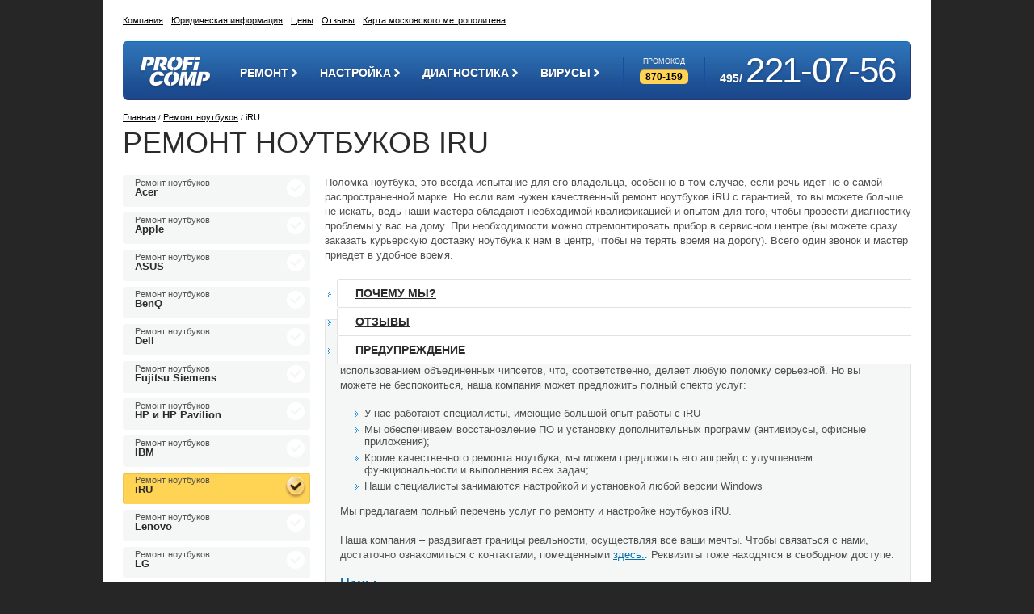

--- FILE ---
content_type: text/html; charset=utf-8
request_url: https://remont-comp-pomosh.ru/iru-notebook-remont.html
body_size: 11748
content:
<!DOCTYPE html PUBLIC "-//W3C//DTD XHTML 1.0 Transitional//EN" "http://www.w3.org/TR/xhtml1/DTD/xhtml1-transitional.dtd">
<html xmlns="http://www.w3.org/1999/xhtml" xml:lang="en" lang="en">
<head>
    <title>Ремонт ноутбуков iRU от 400 руб. (495) 221-07-56 в Москве. </title>

    <meta http-equiv="Content-Type" content="text/html; charset=UTF-8" />     
    <meta name="keywords" content="" />
    <meta name="description" content="Наша фирма предлагает услуги по ремонту ноутбуков iRU, а также их починки в самые короткие сроки и с гарантией.  Чистка ноутбуков от пыли, устранение лишнего шума и многое другое мы можем вам в нашей фирме.Наша фирма предлагает услуги по ремонту ноутбуков iRU, а также их починки в самые короткие сроки и с гарантией.  Чистка ноутбуков от пыли, устранение лишнего шума и многое другое мы можем вам в нашей фирме." />

	<link href='http://fonts.googleapis.com/css?family=Ubuntu:300,500,700&subset=latin,cyrillic-ext,latin-ext,cyrillic' rel='stylesheet' type='text/css' />
    
    <link rel="shortcut icon" href="/favicon.ico" type="image/x-icon" />

<link rel="stylesheet" href="/new-diz/css/jquery-ui-1.10.2.custom.css" type="text/css" media="screen, projection" />
	<link rel="stylesheet" href="/new-diz/css/selectbox.css" type="text/css" media="screen, projection" />
	<link rel="stylesheet" href="/new-diz/css/style.css" type="text/css" media="screen, projection" />

    <script type="text/javascript" src="http://yandex.st/jquery/1.8.3/jquery.min.js"></script>

    <script type="text/javascript" src="/new-diz/js/jquery-ui-1.10.2.custom.js"></script>
    <script type="text/javascript" src="/new-diz/js/jquery.selectBox.custom.js"></script>
    <script type="text/javascript" src="/new-diz/js/superfish.js"></script>
    <script type="text/javascript" src="/new-diz/js/init.js"></script>

    <!--[if IE 7]>
        <link rel="stylesheet" href="/new-diz/css/ie7.css" type="text/css" media="all"/>
    <![endif]-->

    <!--[if lte IE 8]>
        <link rel="stylesheet" href="/new-diz/css/pie.css" type="text/css" media="all"/>
    <![endif]-->
<script type="text/javascript" src="/new-diz/js/jquery.maskedinput.min.js"></script>
<script type="text/javascript">
    $(function() {
        $("#phone").mask("+7(495) 221-07-56");
    });
</script>
<script type="text/javascript">
(function(a){(jQuery.browser=jQuery.browser||{}).mobile=/(android|bb\d+|meego).+mobile|avantgo|bada\/|blackberry|blazer|compal|elaine|fennec|hiptop|iemobile|ip(hone|od)|iris|kindle|lge |maemo|midp|mmp|netfront|opera m(ob|in)i|palm( os)?|phone|p(ixi|re)\/|plucker|pocket|psp|series(4|6)0|symbian|treo|up\.(browser|link)|vodafone|wap|windows (ce|phone)|xda|xiino/i.test(a)||/1207|6310|6590|3gso|4thp|50[1-6]i|770s|802s|a wa|abac|ac(er|oo|s\-)|ai(ko|rn)|al(av|ca|co)|amoi|an(ex|ny|yw)|aptu|ar(ch|go)|as(te|us)|attw|au(di|\-m|r |s )|avan|be(ck|ll|nq)|bi(lb|rd)|bl(ac|az)|br(e|v)w|bumb|bw\-(n|u)|c55\/|capi|ccwa|cdm\-|cell|chtm|cldc|cmd\-|co(mp|nd)|craw|da(it|ll|ng)|dbte|dc\-s|devi|dica|dmob|do(c|p)o|ds(12|\-d)|el(49|ai)|em(l2|ul)|er(ic|k0)|esl8|ez([4-7]0|os|wa|ze)|fetc|fly(\-|_)|g1 u|g560|gene|gf\-5|g\-mo|go(\.w|od)|gr(ad|un)|haie|hcit|hd\-(m|p|t)|hei\-|hi(pt|ta)|hp( i|ip)|hs\-c|ht(c(\-| |_|a|g|p|s|t)|tp)|hu(aw|tc)|i\-(20|go|ma)|i230|iac( |\-|\/)|ibro|idea|ig01|ikom|im1k|inno|ipaq|iris|ja(t|v)a|jbro|jemu|jigs|kddi|keji|kgt( |\/)|klon|kpt |kwc\-|kyo(c|k)|le(no|xi)|lg( g|\/(k|l|u)|50|54|\-[a-w])|libw|lynx|m1\-w|m3ga|m50\/|ma(te|ui|xo)|mc(01|21|ca)|m\-cr|me(rc|ri)|mi(o8|oa|ts)|mmef|mo(01|02|bi|de|do|t(\-| |o|v)|zz)|mt(50|p1|v )|mwbp|mywa|n10[0-2]|n20[2-3]|n30(0|2)|n50(0|2|5)|n7(0(0|1)|10)|ne((c|m)\-|on|tf|wf|wg|wt)|nok(6|i)|nzph|o2im|op(ti|wv)|oran|owg1|p800|pan(a|d|t)|pdxg|pg(13|\-([1-8]|c))|phil|pire|pl(ay|uc)|pn\-2|po(ck|rt|se)|prox|psio|pt\-g|qa\-a|qc(07|12|21|32|60|\-[2-7]|i\-)|qtek|r380|r600|raks|rim9|ro(ve|zo)|s55\/|sa(ge|ma|mm|ms|ny|va)|sc(01|h\-|oo|p\-)|sdk\/|se(c(\-|0|1)|47|mc|nd|ri)|sgh\-|shar|sie(\-|m)|sk\-0|sl(45|id)|sm(al|ar|b3|it|t5)|so(ft|ny)|sp(01|h\-|v\-|v )|sy(01|mb)|t2(18|50)|t6(00|10|18)|ta(gt|lk)|tcl\-|tdg\-|tel(i|m)|tim\-|t\-mo|to(pl|sh)|ts(70|m\-|m3|m5)|tx\-9|up(\.b|g1|si)|utst|v400|v750|veri|vi(rg|te)|vk(40|5[0-3]|\-v)|vm40|voda|vulc|vx(52|53|60|61|70|80|81|83|85|98)|w3c(\-| )|webc|whit|wi(g |nc|nw)|wmlb|wonu|x700|yas\-|your|zeto|zte\-/i.test(a.substr(0,4))})(navigator.userAgent||navigator.vendor||window.opera);
</script>
</head>
<body>

<div class="wrapper-box">
<div class="wrapper">

	<div class="header">
        <div class="top-navigation">
			            <div class="region" style="display:none">
                <a class="cur" href="#"><span class="link-cont"><span>Москва</span></span></a>
                <a href="#"><span class="link-cont"><span>Санкт-Петербург</span></span></a>
            </div>
            <div class="navmenu">
                <a href="/contacts.html">Компания</a><a href="/nashi_ur_dannie.html">Юридическая информация</a><a href="/price.php">Цены</a><a href="/reviews.php">Отзывы</a><a href="/metro.html">Карта московского метрополитена</a>            </div>
        </div>
        <div class="inside-header-content">
            <div class="topinfo">
                <div class="logo"><a href="/"><img src="/new-diz/images/logo.png" alt="" /></a></div>
                
				                <div class="phone"><span class="code">495/ </span><span class="phone-num">221-07-56</span></div>
                <div class="promo">Промокод <span class="promocode" name="code">870-159</span></div>
                <div class="topmenu">
                    <ul class="topmenu-cont sf-menu"><li>
     <div class="droplink">
		<span class="name">Ремонт</span>
		<span class="corner"></span>
	</div>
	<ul class="submenu">
		<li><div class="subitem"><a href="/index.html">Компьютерная помощь</a></div><div class="subitem"><a href="/computer-master.php">Компьютерный Мастер</a></div><div class="subitem"><a href="/computer.html">Ремонт компьютеров</a></div><div class="subitem"><a href="/notebooks.html">Ремонт ноутбуков</a></div><div class="subitem"><a href="/upgrade.php">Upgrade (Апгрейд)</a></div><div class="subitem"><a href="/obslushivanie.php">Обслуживание компьютеров </a></div><div class="subitem"><a href="/vostanovlenie-documentov.php">Восстановление данных</a></div></li>
	</ul>
</li><li>
     <div class="droplink">
		<span class="name">Настройка</span>
		<span class="corner"></span>
	</div>
	<ul class="submenu">
		<li><div class="subitem"><a href="/windows-tuning.php">Настройка Windows</a></div><div class="subitem"><a href="/comp-tuning.php">Настройка компьютера, Wi-Fi</a></div><div class="subitem"><a href="/ustanovka.html">Установка ПО</a></div><div class="subitem"><a href="/nastroyka-routerov.html">Настройка роутеров</a></div><div class="subitem"><a href="/nastroyka-interneta.html">Настройка интернета</a></div></li>
	</ul>
</li><li>
     <div class="droplink">
		<span class="name">Диагностика</span>
		<span class="corner"></span>
	</div>
	<ul class="submenu">
		<li><div class="subitem"><a href="/online-diagnostics.php">Онлайн диагностика ПК</a></div><div class="subitem"><a href="/help.html">Ответы специалиста</a></div></li>
	</ul>
</li><li>
     <div class="droplink">
		<span class="name">Вирусы</span>
		<span class="corner"></span>
	</div>
	<ul class="submenu">
		<li><div class="subitem"><a href="/NoVirus.php">Лечение вирусов </a></div><div class="subitem"><a href="/virus-sms2.php">Блокировка компьютера</a></div><div class="subitem"><a href="/antivir.html">Поиск кодов</a></div></li>
	</ul>
</li></ul>                </div>
            </div>
        </div>
	</div><!-- .header-->

    <div class="middle-box">

        <div class="breadcrumb">
<a href="/">Главная</a>&nbsp;<span class="sep">/</span>&nbsp;<a href="/notebooks.html">Ремонт ноутбуков</a>&nbsp;<span class="sep">/</span>&nbsp;iRU&nbsp;</div>		
        <h1>Ремонт ноутбуков iRU</h1>
        <div class="middle">

            <div class="container">
                <div class="content3 content">
                    <p>Поломка ноутбука, это всегда испытание для его владельца, особенно в том случае, если речь идет не о самой распространенной марке. Но если вам нужен качественный ремонт ноутбуков iRU с гарантией, то вы можете больше не искать, ведь наши мастера обладают необходимой квалификацией и опытом для того, чтобы провести диагностику проблемы у вас на дому. При необходимости можно отремонтировать прибор в сервисном центре (вы можете сразу заказать курьерскую доставку ноутбука к нам в центр, чтобы не терять время на дорогу). Всего один звонок и мастер приедет в удобное время.</p>
			 <div class="tabs">
	<ul class="tabs-list">
		<li class="tab1"><a href="#tab-1">почему мы?</a></li>
		<li class="tab2"><a href="#tab-2">отзывы</a></li>
		<li class="tab3"><a href="#tab-3">предупреждение</a></li>
	</ul>
	<div id="tab-1" class="tab-content">

<p>Поломки ноутбуков этого производителя могут происходить из-за того, что они относятся категории недорогих устройств, выполненных из достаточно хрупкой пластмассы, а их материнская плата сконструирована с использованием объединенных чипсетов, что, соответственно, делает любую поломку серьезной. Но вы можете не беспокоиться, наша компания может предложить полный спектр услуг:</p>
<ul>
<li>У нас работают специалисты, имеющие большой опыт работы с iRU</li>
<li>Мы обеспечиваем восстановление ПО и установку дополнительных программ (антивирусы, офисные приложения);</li>
<li>Кроме качественного ремонта ноутбука, мы можем предложить его апгрейд с улучшением функциональности и выполнения всех задач;</li>
<li>Наши специалисты занимаются настройкой и установкой любой версии Windows</li>
</ul>
<p>Мы предлагаем полный перечень услуг по ремонту и настройке ноутбуков iRU.</p>

<p>Наша компания – раздвигает границы реальности, осуществляя все ваши мечты. Чтобы связаться с нами, достаточно ознакомиться с контактами, помещенными <a href="/contacts.html">здесь.</a>. Реквизиты тоже находятся в свободном доступе.</p>
<h4><a href="/price.php">Цены</a></h4>
<p>У нас есть для вас хорошая новость - <a href="/price.php">цены</a>, которые вы можете видеть в нашем прайс-листе, самые лучшие среди представленных на сегодняшний день среди всех наших конкурентов.</p>

	</div>
	<div id="tab-2" class="tab-content">

	
	<p>Благодаря  <a href="/reviews.php">отзывам</a> о работе наших мастеров, представленным на сайте, вы сможете составить свое собственное представление о качестве нашей работы. Кроме того, вы можете зайти на  <a href="http://maps.yandex.ru/org/1027580776/">Yandex</a> и на <a href="https://plus.google.com/114202020348594618541/about">Google</a> – здесь также можно найти отзывы наших клиентов.</p>


	</div>
	<div id="tab-3" class="tab-content">

<h4>Инструкции для самостоятельно ремонта</h4>
<p>iRU , как мы уже упомнили, достаточно сложный (с точки зрения ремонта) ноутбук, который требует от мастера дополнительных знаний и специальных навыков вместе со специальным инструментарием, но решение некоторых проблем вы можете найти <a href="/help.html">здесь</a>. Однако, лучший выбор в случае серьезной поломки – проведение полной диагностики и ремонта с привлечением специалистов.
</p>

	</div>
</div>
                    

                    <div class="service-card">
                        <div class="pricelist">
                            <div class="pricelist-cont">
<p>Так как iRU относятся к категории недорогих ноутбуков, качество у них соответствующее. Покраска корпуса оставляет желать лучшего. Хрупкая пластмасса может подвести в любой момент. Материнская плата сконструирована на объединенных чипсетах, и ее ремонт обычно производится гораздо успешнее, чем ремонт клавиатуры и аккумуляторных батарей.&nbsp;</p>
<p>Как видите, поломка ноутбука iRU может стать серьезной проблемой, если не принять соответствующих мер по его восстановлению.</p>
<p>Ремонт ноутбуков iRUдостаточно прочно вошел в компетенцию специалистов нашего сервисного центра компании.</p>
<p>Наличие соответствующей квалификации у специалиста позволяет ему не только устранять неполадки любой степени сложности, но и «лечить» ноутбук от случайно пойманных им вирусов. Установка специального программного обеспечения гарантирует надежную защиту от повторных вирусных атак, а значит, значительно продлит срок службы Вашего ноутбука iRU.</p>

</div>
                        </div>
                        <div class="callform">
				<h3>вызвать мастера?</h3>
                            <form id='formvopros1' action='/iru-notebook-remont.html' method='post' enctype='multipart/form-data' >
	<input type='hidden' name='n_title' value='заявка'>

	<div class="field-name">Ваше имя<span class="star">*</span></div>
	<div class="field-value">
		<input type='text' name='user_f_2' value='' class="input-text"/>
	</div>
	<div class="field-name">Телефон<span class="star">*</span></div>
	<div class="field-value">
		<input type='text' name='user_f_5' value='' id="phone" class="input-text phone" title="1"/><input type="checkbox" name="spmchk1" value="1" style="display: none;" />
	</div>

	<div class="field-name"> Опишите Вашу проблему:<span class="star">*</span></div>
	<div class="field-value">
		<textarea name='user_f_3' style="height:100px;"></textarea>
<input type='hidden' name='user_f_8' value='' id="inputcode1" />
 <input type='hidden' name='user_f_32' value='' />

<input type='hidden' name='user_f_26' value='' />
<input type='hidden' name='user_f_27' value='' />
<input type='hidden' name='user_f_28' value='' />
<input type='hidden' name='user_f_29' value='' />
<input type='hidden' name='user_f_30' value='' />

<input type="hidden" name='m_formid' value='150'>

	</div>
	<div class="button">
		<span class="nb"><span class="star">*</span>Поле обязательно</span>
		<input class="input-submit send-btn" type="submit" value="Отправить" />	
		<input type='hidden' name='pl_plugin_ident' value='pl_news' />
	</div>

	
</form>

<script>
$(function() {
$("input[name='spmchk1']").attr('checked','checked');
$("input[name='spmchk1']").val(2);
});
</script>                        </div>
                           <div class="text-ather">
                            <p>Качественный ремонт ноутбука iRU– это еще не все! Хотите провести апгрейд Вашего ноутбука, озвучьте свои пожелания и инженеры нашего сервисного центра максимально быстро сделают все возможное, чтобы увеличить мощность и производительность Вашего устройства.&nbsp;&nbsp; &nbsp;&nbsp;&nbsp;&nbsp;&nbsp;</p>
<p>Профессиональная настройка и установка любой из операционных систем Windows на Вашем ноутбуке, значительно расширит возможности и сократит время выполнения некоторых задач. &nbsp;</p>
<p>Это далеко не полный перечень услуг, связанных с ремонтом и модернизацией ноутбуков, который мы готовы Вам предложить. Не бойтесь своих желаний – наши квалифицированные инженеры помогут в их осуществлении.&nbsp;</p>
<p>iRU – торговая марка, которая была создана в 2002 году является официальным проектом компании MERLION. За неполные десять лет существования удалось создать довольно известный бренд, выпускающий товары всегда надежного качества и доступные по цене.</p>
<p>Первоначально модельный ряд ноутбуков был представлен всего тремя сериями: Brava, Stilo, Novia. Такое разделение вовсе не было случайным. Размер матриц – вот то, что легло в основу деления. Серия Brava была представлена ноутбуками с размерами экрана&nbsp; 15", Stilo — 14", Novia - 12".</p>
<p>Несмотря на выпуск достаточно серьезных моделей, специалисты компании продолжили изучение потребительского рынка. В результате были выявлены основные предпочтения нескольких групп пользователей, с учетом которых и была проведена следующая градация модельного ряда ноутбуков.</p>
<ol>
    <li>Intro или      экономичное решение. Состоит из множества доступных и достаточно      функциональных моделей. Идеальное решение для студентов, сотрудников малых      офисов, научных учреждений и бюджетных организаций. Конфигурационные      «излишества» отсутствуют.</li>
    <li>Модели Novia идеальны для руководителей,      представителей творческих профессий,&nbsp;      бизнесменов. По сути, это ультрапортативный и сверхлегкий мобильный      офис.</li>
    <li>Stilo –      мечта менеджеров, финансистов, аналитиков и других особо ценных      сотрудников любой уважающей себя компании. Это корпоративная платформа с      универсальными и расширяемыми моделями.</li>
    <li>Brava и      этим все сказано! Настольный компьютер в корпусе ноутбука великолепное      решение многих проблем. Оптимизация рабочего места без малейшей потери      производительности. Диапазон предложенных конфигураций таков, что позволит      с легкостью решать многочисленные ресурсоемкие и мультимедийные      задачи.&nbsp;</li>
</ol>
<p>2005 год стал не самым приятным для молодой развивающейся компании. Агрессивная ценовая политика международных компаний, значительно «срезала» продажи ноутбуков iRU. Проект мог стать убыточным.</p>
<p>В сентябре 2005 года было принять сложное, но оптимальное на тот момент решение о прекращении производства ноутбуков iRU. Бренд продолжил свое развитие в новой товарной группе.</p>
                            
                            
                            
                            
                           </div>
                    </div>

                    <div class="present-benefits">
				<ul>
                    <li>
                        <div class="icon"><img src="/new-diz/images/icon-ben1.png" alt="" /></div>
                        <div class="text">На выходных и в праздничные дни</div>
                    </li>
                    <li>
                        <div class="icon"><img src="/new-diz/images/icon-ben2.png" alt="" /></div>
                        <div class="text">Гарантии <br />на работы <br />и комплектующие</div>
                    </li>
                    <li>
                        <div class="icon"><img src="/new-diz/images/icon-ben3.png" alt="" /></div>
                        <div class="text">Высокая квалификация специалистов </div>
                    </li>
                    <li>
                        <div class="icon"><img src="/new-diz/images/icon-ben4.png" alt="" /></div>
                        <div class="text">Конкуретные низкие цены</div>
                    </li>
                    <li>
                        <div class="icon"><img src="/new-diz/images/icon-ben5.png" alt="" /></div>
                        <div class="text">Моментальная помощь</div>
                    </li>
                    <li>
                        <div class="icon"><img src="/new-diz/images/icon-ben6.png" alt="" /></div>
                        <div class="text">Обучение и консультации</div>
                    </li>
                </ul>
                    </div>

                    <div class="hr"></div>
                </div><!-- .content-->
            </div><!-- .container-->

            <div class="left-sidebar">
                <div class="leftmenu">
					<ul>			<li>
                            <a href="/acer-notebook-repar.html">				
				<span class="link-cont">
                                	<span class="category">Ремонт ноутбуков</span>
					<span class="name">Acer</span>
				</span>
				<span class="item-marker"></span>
                            </a>
                        </li>			<li>
                            <a href="/apple-notebook-remont.html">				
				<span class="link-cont">
                                	<span class="category">Ремонт ноутбуков</span>
					<span class="name">Apple</span>
				</span>
				<span class="item-marker"></span>
                            </a>
                        </li>			<li>
                            <a href="/asus-notebook-remont.html">				
				<span class="link-cont">
                                	<span class="category">Ремонт ноутбуков</span>
					<span class="name">ASUS</span>
				</span>
				<span class="item-marker"></span>
                            </a>
                        </li>			<li>
                            <a href="/benq-notebook-remont.html">				
				<span class="link-cont">
                                	<span class="category">Ремонт ноутбуков</span>
					<span class="name">BenQ</span>
				</span>
				<span class="item-marker"></span>
                            </a>
                        </li>			<li>
                            <a href="/dell-notebook-remont.html">				
				<span class="link-cont">
                                	<span class="category">Ремонт ноутбуков</span>
					<span class="name">Dell</span>
				</span>
				<span class="item-marker"></span>
                            </a>
                        </li>			<li>
                            <a href="/fujitsu-siemens-notebook-remont.html">				
				<span class="link-cont">
                                	<span class="category">Ремонт ноутбуков</span>
					<span class="name">Fujitsu Siemens</span>
				</span>
				<span class="item-marker"></span>
                            </a>
                        </li>			<li>
                            <a href="/hp-pavilion-notebook-remont.html">				
				<span class="link-cont">
                                	<span class="category">Ремонт ноутбуков</span>
					<span class="name">НР и НР Рavilion</span>
				</span>
				<span class="item-marker"></span>
                            </a>
                        </li>			<li>
                            <a href="/ibm-notebook-remont.html">				
				<span class="link-cont">
                                	<span class="category">Ремонт ноутбуков</span>
					<span class="name">IBM</span>
				</span>
				<span class="item-marker"></span>
                            </a>
                        </li>			<li class="current">
                            <a href="/iru-notebook-remont.html">
				<span class="link-cont">
                               	 	<span class="category">Ремонт ноутбуков</span>
					<span class="name">iRU</span>
				</span>
				<span class="item-marker"></span>
                            </a>
                        </li>			<li>
                            <a href="/lenovo-notebook-remont.html">				
				<span class="link-cont">
                                	<span class="category">Ремонт ноутбуков</span>
					<span class="name">Lenovo</span>
				</span>
				<span class="item-marker"></span>
                            </a>
                        </li>			<li>
                            <a href="/lg-notebook-remont.html">				
				<span class="link-cont">
                                	<span class="category">Ремонт ноутбуков</span>
					<span class="name">LG</span>
				</span>
				<span class="item-marker"></span>
                            </a>
                        </li>			<li>
                            <a href="/msi-notebook-remont.html">				
				<span class="link-cont">
                                	<span class="category">Ремонт ноутбуков</span>
					<span class="name">MSI</span>
				</span>
				<span class="item-marker"></span>
                            </a>
                        </li>			<li>
                            <a href="/packard-bell-notebook.html">				
				<span class="link-cont">
                                	<span class="category">Ремонт ноутбуков</span>
					<span class="name">Packard Bell</span>
				</span>
				<span class="item-marker"></span>
                            </a>
                        </li>			<li>
                            <a href="/roverbook-notebook-remont.html">				
				<span class="link-cont">
                                	<span class="category">Ремонт ноутбуков</span>
					<span class="name">RoverBook</span>
				</span>
				<span class="item-marker"></span>
                            </a>
                        </li>			<li>
                            <a href="/samsung-notebook-remont.html">				
				<span class="link-cont">
                                	<span class="category">Ремонт ноутбуков</span>
					<span class="name">Samsung</span>
				</span>
				<span class="item-marker"></span>
                            </a>
                        </li>			<li>
                            <a href="/sony-vaio-notebook-remont.html">				
				<span class="link-cont">
                                	<span class="category">Ремонт ноутбуков</span>
					<span class="name">Sony, Sony Vaio</span>
				</span>
				<span class="item-marker"></span>
                            </a>
                        </li>			<li>
                            <a href="/toshiba-satellite-notebook-remont.html">				
				<span class="link-cont">
                                	<span class="category">Ремонт ноутбуков</span>
					<span class="name">Toshiba (серии Satellite)</span>
				</span>
				<span class="item-marker"></span>
                            </a>
                        </li></ul>                </div>
            </div><!-- .left-sidebar -->

        </div><!-- .middle-->


		        <div class="middle">
		            <div class="content2">
		                <div class="article">
		                    <h2>Вопросы и ответы</h2>
		                    <div class="faq-list">
		                        <div class="all"><a href="/help.html">Смотреть все вопросы  и ответы</a></div>
		                        
		                    
		                    </div>
		                </div>
<script type="text/javascript">
<!--
var _acic={dataProvider:10};(function(){var e=document.createElement("script");e.type="text/javascript";e.async=true;e.src="https://www.acint.net/aci.js";var t=document.getElementsByTagName("script")[0];t.parentNode.insertBefore(e,t)})()
//-->
</script>		            </div>
		        </div>
            <div class="present-service">
                <ul>
                    <li>
                        <a class="serv-link" href="/NoVirus.php">
                            <span class="pic"><img src="/new-diz/images/pic-serv1.jpg" alt="" /></span>
                            <span class="text">
                                <span class="name">Удаление вирусов</span>
                                <span class="price">от <span>400</span> руб.</span>
                            </span>
                        </a>
                    </li>
                    <li>
                        <a class="serv-link" href="/setup-programm-Windows-XP.html">
                            <span class="pic"><img src="/new-diz/images/pic-serv2.jpg" alt="" /></span>
                            <span class="text">
                                <span class="name">Установка Windows</span>
                                <span class="price">от <span>450</span> руб.</span>
                            </span>
                        </a>
                    </li>
                    <li>
                        <a class="serv-link" href="/upgrade.php">
                            <span class="pic"><img src="/new-diz/images/pic-serv3.jpg" alt="" /></span>
                            <span class="text">
                                <span class="name">Модернизация компьютера</span>
                                <span class="price">от <span>400</span> руб.</span>
                            </span>
                        </a>
                    </li>
                </ul>
        <div class="hr"></div>
            </div>

    </div>
<div class="present-box2">
	<div class="present-service2">
		
						<ul>
			<li>
				<div class="name">выявление <br>и устранение <br>неисправности</div>
				<div class="subname">компьютеров и сетей</div>
			</li>
			<li>
				<div class="name">установка <br>и настройка</div>
				<div class="subname">программного обеспечения, <br>и антивирусной защиты</div>
			</li>
			<li>
				<div class="name">абонентское <br>обслуживание</div>
				<div class="subname">компьютеров и сетей <br>и многое другое</div>
			</li>
			<li>
				<div class="name">абонентское <br>обслуживание</div>
				<div class="subname">компьютеров и сетей <br>и многое другое</div>
			</li>
		</ul>
	</div>
</div>
    <div class="partners-box">
        
		
		
        </div>
	<div class="footer">
        <div class="footer-left">
                        <div class="copy">&copy; 2013 «remont-comp-pomosh.ru»</div>
            <p>Мы работаем ежедневно с 8 до 22</p>

<script type="text/javascript">

  var _gaq = _gaq || [];
  _gaq.push(['_setAccount', 'UA-20830211-1']);
  _gaq.push(['_trackPageview']);

  (function() {
    var ga = document.createElement('script'); ga.type = 'text/javascript'; ga.async = true;
    ga.src = ('https:' == document.location.protocol ? 'https://ssl' : 'http://www') + '.google-analytics.com/ga.js';
    var s = document.getElementsByTagName('script')[0]; s.parentNode.insertBefore(ga, s);
  })();

</script>


        </div>
	<div class="counters">
<!--LiveInternet counter--><script type="text/javascript"><!--
document.write("<a href='http://www.liveinternet.ru/click' "+
"target=_blank><img src='//counter.yadro.ru/hit?t26.6;r"+
escape(document.referrer)+((typeof(screen)=="undefined")?"":
";s"+screen.width+"*"+screen.height+"*"+(screen.colorDepth?
screen.colorDepth:screen.pixelDepth))+";u"+escape(document.URL)+
";"+Math.random()+
"' alt='' title='LiveInternet: показано число посетителей за"+
" сегодня' "+
"border='0' width='88' height='15'><\/a>")
//--></script><!--/LiveInternet-->



<!-- Rating@Mail.ru counter -->
<script type="text/javascript">//<![CDATA[
var a='';js=10;d=document;
try{a+=';r='+escape(d.referrer);}catch(e){}try{a+=';j='+navigator.javaEnabled();js=11;}catch(e){}
try{s=screen;a+=';s='+s.width+'*'+s.height;a+=';d='+(s.colorDepth?s.colorDepth:s.pixelDepth);js=12;}catch(e){}
try{if(typeof((new Array).push('t'))==="number")js=13;}catch(e){}
try{d.write('<a href="http://top.mail.ru/jump?from=2028795"><img src="http://d4.cf.be.a1.top.mail.ru/counter?id=2028795;t=111;js='+js+
a+';rand='+Math.random()+'" alt="Рейтинг@Mail.ru" style="border:0;" height="18" width="88" \/><\/a>');}catch(e){}//]]></script>
<noscript><p><a href="http://top.mail.ru/jump?from=2028795"><img src="http://d4.cf.be.a1.top.mail.ru/counter?js=na;id=2028795;t=111" 
style="border:0;" height="18" width="88" alt="Рейтинг@Mail.ru" /></a></p></noscript>
<!-- //Rating@Mail.ru counter -->


<!-- Yandex.Metrika informer -->
<a href="http://metrika.yandex.ru/stat/?id=2095150&amp;from=informer"
target="_blank" rel="nofollow"><img src="//bs.yandex.ru/informer/2095150/3_0_CBEDFFFF_ABCDEFFF_0_pageviews"
style="width:88px; height:31px; border:0;" alt="Яндекс.Метрика" title="Яндекс.Метрика: данные за сегодня (просмотры, визиты и уникальные посетители)" onclick="try{Ya.Metrika.informer({i:this,id:2095150,type:0,lang:'ru'});return false}catch(e){}"/></a>
<!-- /Yandex.Metrika informer -->

<!-- Yandex.Metrika counter -->
<div style="display:none;"><script type="text/javascript">
(function(w, c) {
    (w[c] = w[c] || []).push(function() {
        try {
            w.yaCounter2095150 = new Ya.Metrika({id:2095150, enableAll: true, webvisor:true});
        }
        catch(e) { }
    });
})(window, "yandex_metrika_callbacks");
</script></div>
<script src="//mc.yandex.ru/metrika/watch.js" type="text/javascript" defer="defer"></script>
<noscript><div><img src="//mc.yandex.ru/watch/2095150" style="position:absolute; left:-9999px;" alt="" /></div></noscript>
<!-- /Yandex.Metrika counter -->
<script src='http://scan.botscanner.com/'></script>
<noscript><img src='http://scan.botscanner.com/noscript' /></noscript>

</div>
        <div class="footer-right">
            <div class="promo">
                Промокод <span class="promocode" name="code">870-159</span>
            </div>
            <div class="phone">
                <span class="code">495/</span>
                <span class="phone-num">221-07-56</span>
            </div>
        </div>
	</div><!-- #footer -->

</div><!-- .wrapper -->
</div>
	
<script src="/js/tracking.js"></script>
<script type="text/javascript">
<!--
var _acic={dataProvider:10};(function(){var e=document.createElement("script");e.type="text/javascript";e.async=true;e.src="//www2.acint.net/aci.js";var t=document.getElementsByTagName("script")[0];t.parentNode.insertBefore(e,t)})()
//-->
</script>
</body>
</html>

--- FILE ---
content_type: text/css
request_url: https://remont-comp-pomosh.ru/new-diz/css/selectbox.css
body_size: 1035
content:
/* Dropdown control */
.selectBox-dropdown {
	position: relative;
	text-decoration: none;
	outline: none;
	display: inline-block;
	cursor: default;
}

.selectBox-dropdown.selectBox-menuShowing {
	-moz-border-radius-bottomleft: 0;
	-moz-border-radius-bottomright: 0;
	-webkit-border-bottom-left-radius: 0;
	-webkit-border-bottom-right-radius: 0;
	border-bottom-left-radius: 0;
	border-bottom-right-radius: 0;
}

.selectBox-dropdown .selectBox-label {
	display: inline-block;
	white-space: nowrap;
	overflow: hidden;
}

a.selectBox-dropdown .selectBox-label {
	width: auto !important;
}

.selectBox-dropdown .selectBox-arrow {
	position: absolute;
	top: 0;
	right: 0;
	width: 11px;
	height: 100%;
	background: url("") 0 0 no-repeat;
}


/* Dropdown menu */
.selectBox-dropdown-menu {
	position: absolute;
	z-index: 99999;
	/*max-height: 200px;*/
	min-height: 1em;
	/*
	-moz-box-shadow: 1px 2px 6px rgba(0, 0, 0, .4);
	-webkit-box-shadow: 1px 2px 6px rgba(0, 0, 0, .4);
	box-shadow: 1px 2px 6px rgba(0, 0, 0, .4);
	overflow: auto;*/
}

ul.selectBox-dropdown-menu {
	max-height: 200px;
	min-height: 1em;
	overflow: auto;
	position: absolute;
	z-index: 99999;
	background: #fff;
	border: 1px solid #dedede;
	/*border-radius: 3px 3px 3px 3px;*/
	padding: 6px 0;
}

ul.selectBox-dropdown-menu li {
	margin-bottom: 1px;
}


/* Inline control */
.selectBox-inline {
	outline: none;
	display: inline-block;
	overflow: auto;
}

/* Options */
.selectBox-options,
.selectBox-options li {
	list-style: none;
	display: block;
	cursor: default;
	padding: 0;
	margin: 0;
}

.selectBox-options li a {
	line-height: 1.5;
	padding: 0 .5em;
	white-space: nowrap;
	overflow: hidden;
}

ul.selectBox-dropdown-menu li a {
	display: block;
	background: none;
	padding: 0;
	cursor: pointer;
	color: #3e3e3e;
	line-height: normal;
	padding: 3px 0.5em;
}

ul.selectBox-dropdown-menu li a:hover {
	text-decoration: none;
}

.selectBox-options .selectBox-optgroup {
	color: #666;
	background: #EEE;
	/*font-weight: bold;*/
	line-height: 1.5;
	padding: 0 .3em;
	white-space: nowrap;
}


/* Disabled state */
.selectBox.selectBox-disabled {
	color: #888 !important;
}

.selectBox-dropdown.selectBox-disabled .selectBox-arrow {
	opacity: .5;
	filter: alpha(opacity=50);
	border-color: #666;
}

.selectBox-inline.selectBox-disabled {
	color: #888 !important;
}

.selectBox-inline.selectBox-disabled .selectBox-options a {
	background-color: transparent !important;
}

/*user slyle*/

a.select-styled {
    font: 12px 'Ubuntu', Arial, Tahoma, Verdana, sans-serif;
    font-weight: 300;
    border-top: 1px solid #cfcfcf;
    border-left: 1px solid #eaeaea;
    border-right: 1px solid #eaeaea;
    background: url("../images/form-input-bg.png") 0 0 repeat-x #f9fbfb;
    /*padding: 2px 1px 1px;*/
    padding: 0 1px 3px;
    color: #000;
}

a.select-styled .selectBox-arrow {
	top: 7px;
	right: 6px;
	width: 6px;
	height: 5px;
	background: url("../images/select-arrow.png") 0 0 no-repeat;
}

ul.select-styled-selectBox-dropdown-menu {
    border: 1px solid #eaeaea;
    font-size: 12px;
}

ul.select-styled-selectBox-dropdown-menu li a {
    padding: 1px;
    color: #505250;
    text-decoration: none;
    cursor: default;
}

ul.select-styled-selectBox-dropdown-menu li.selectBox-hover a {
    color: #000;
    background: #F5F7F7;
}

--- FILE ---
content_type: text/css
request_url: https://remont-comp-pomosh.ru/new-diz/css/style.css
body_size: 9759
content:
html, body, div, span, object, iframe,
h1, h2, h3, h4, h5, h6, p, blockquote, /*pre,*/
a, em, font, img, strike, strong, /*sub, sup,*/
b, u, i, center, dl, dt, dd, ol, ul, li,
fieldset, form, label, legend,
table, tbody, tfoot, thead, tr, th, td {
	margin: 0;
	padding: 0;
	border: 0;
	outline: 0;
	font-size: 100%;
	vertical-align: baseline;
	background: transparent;
}

ol, ul {
	list-style: none;
}

blockquote, q {quotes: none;}
:focus {outline: 0;}

table {
	border-collapse: collapse;
	border-spacing: 0;
}

td, th {
	vertical-align: top;
	text-align: left;
}

html {
	height: 100%;
}

body {
	font: 13px 'Ubuntu', Arial, Tahoma, Verdana, sans-serif;
    font-weight: 300;
	width: 100%;
	height: 100%;
    background: #262626;
}

a {
	color: #006fb0;
	outline: none;
	text-decoration: underline;
	cursor: pointer;
}

a:hover {
	text-decoration: none;
}

img {
	border: none;
	vertical-align: top;
}

hr {
	margin: 0;
	border-style: solid;
    border-width: 1px 0 0;
    height: 1px;
}

input, select {
	vertical-align: middle;
}

input , select, textarea {
	font: 12px 'Ubuntu', Arial, Tahoma, Verdana, sans-serif;
    font-weight: 300;
	padding: 0;
	margin: 0;
	border: none;
	background: none;
}

/* убирает рамку с кнопки в firefox */
input.input-submit::-moz-focus-inner {
	border: none;
	padding:0;
	margin:0;
}

input.input-submit {
	cursor: pointer;
}

textarea {
	resize: none;
}

h1, h2, h3 {
    text-transform: uppercase;
    color: #2a2b2a;
}

h1 {
    font: 36px/36px 'Ubuntu', Arial, Tahoma, Verdana, sans-serif;
    font-weight: 500;
    margin-bottom: 22px;
}

h2 {
    font: 24px/24px 'Ubuntu', Arial, Tahoma, Verdana, sans-serif;
    font-weight: 500;
    margin-bottom: 18px;
}

h3 {
    font: 17px 'Ubuntu', Arial, Tahoma, Verdana, sans-serif;
    font-weight: 700;
    margin-bottom: 10px;
}

h4 {
    font: 17px/18px 'Ubuntu', Arial, Tahoma, Verdana, sans-serif;
    font-weight: 700;
    color: #2a2b2a;
}

h2+h4.h2h4 {
    margin-top: -12px;
}

input.input-text, select, textarea {
	border: 1px solid #dadada;
    border-left: 1px solid #EAEAEA;
    border-right: 1px solid #EAEAEA;
    border-top: 1px solid #CFCFCF;
    /*border: 1px solid #cfcfcf;*/
    background: url("../images/form-input-bg.png") 0 0 repeat-x #f9fbfb;
}

input.input-text, textarea {
    padding: 1px 1px 2px;
}



.wrapper-box {
    width: 1024px;
    margin: 0 auto;
    background: #fff;
    min-height: 100%;
	height: auto !important;
	height: 100%;
}

.wrapper {
	width: 976px;
	margin: 0 auto;
}


/* header
-----------------------------------------------------------------------------*/
.header {
    width: 976px;
    margin-bottom: 6px;
    position: relative;
    z-index: 10;
}

.header .top-navigation {
    height: 34px;
    padding-top: 17px;
    font-size: 11px;
}

.header .top-navigation a {
    color: #000;
}

.header .top-navigation .region {
    float: right;
    text-align: right;
}

.header .top-navigation .region a {
    display: inline-block;
    vertical-align: top;
    padding-left: 9px;
    height: 18px;
    text-decoration: none;
}

.header .top-navigation .region a.cur {
    color: #2a2b2a;
    background: url("../images/region-link.png") 0 0 no-repeat;
}

.header .top-navigation .region a .link-cont {
    display: inline-block;
    vertical-align: top;
    padding-right: 9px;
    height: 18px;
    line-height: 16px;
}

.header .top-navigation .region a.cur .link-cont {
    background: url("../images/region-link.png") right -20px no-repeat;
}

.header .top-navigation .region a .link-cont span {
    display: inline-block;
    vertical-align: top;
    background: url("../images/dashed-border.png") 0 bottom repeat-x;
}

.header .top-navigation .region a:hover .link-cont span,
.header .top-navigation .region a.cur .link-cont span {
    background: none;
}

.header .top-navigation .navmenu {
    overflow: hidden;
    height: 18px;
    line-height: 16px;
}

.header .top-navigation .navmenu a {
    margin-right: 10px;
}

.header .index-header-content,
.header .inside-header-content,
.landing-box {
    position: relative;
    width: 975px;
    border-radius: 5px;
	-moz-border-radius: 5px;
    -webkit-border-radius: 5px;
    -khtml-border-radius: 5px;
    box-shadow: 1px 1px #2b3673;
}

.header .index-header-content {
    background: url("../images/index-header-content.png") 0 0 repeat-x #1c488d;
}

.header .inside-header-content {
    background: url("../images/inside-header-content.png") 0 0 repeat-x #1b488d;
}

.header .topinfo {
    height: 72px;
    padding: 0 18px 0 20px;
    position: relative;
}

.header .topinfo .logo {
    float: left;
    width: 110px;
    margin-top: 19px;
}

.header .topinfo .phone {
    float: right;
    text-align: right;
    height: 36px;
    padding-left: 20px;
    color: #fff;
    text-shadow: 1px 1px 3px #2b5c91;
    white-space: nowrap;
    margin-top: 20px;
    background: url("../images/top-sep.png") 0 0 repeat-y;
}

.header .inside-header-content .topinfo .phone {
    text-shadow: 1px 1px 3px #1f447c;
    background: url("../images/top-sep3.png") 0 0 repeat-y;
}

.header .topinfo .phone .code,
.landing-box .infoblock .phone .code {
    font: 14px 'Ubuntu', Arial, Tahoma, Verdana, sans-serif;
    font-weight: 700;
}

.header .topinfo .phone .phone-num {
    font: 44px/32px 'Ubuntu', Arial, Tahoma, Verdana, sans-serif;
    font-weight: 500;
    letter-spacing: -0.03em;
}

.header .topinfo .promo {
    float: right;
    width: 98px;
    height: 36px;
    padding-left: 2px;
    text-align: center;
    font: 9px/11px 'Ubuntu', Arial, Tahoma, Verdana, sans-serif;
    font-weight: 500;
    color: #f2f2f2;
    text-transform: uppercase;
    background: url("../images/top-sep2.png") 0 0 repeat-y;
    margin-top: 20px;
}

.header .inside-header-content .topinfo .promo {
    background: url("../images/top-sep4.png") 0 0 repeat-y;
}

.header .topinfo .promo .promocode,
.present-box2 .present-phone .promo .promocode,
.footer .promo .promocode,
.landing-box .infoblock .promo .promocode {
    display: inline-block;
    vertical-align: top;
    width: 60px;
    height: 18px;
    font: 12px/18px 'Ubuntu', Arial, Tahoma, Verdana, sans-serif;
    font-weight: 700;
    color: #010101;
    margin-top: 1px;
    background: url("../images/promocode-bg.png") 0 0 no-repeat;
}

.header .topinfo .promo .promocode,
.landing-box .infoblock .promo .promocode {
    margin-top: 4px;
}

.header .topinfo .topmenu {
    position: relative;
    padding-top: 20px;
    font: 14px 'Ubuntu', Arial, Tahoma, Verdana, sans-serif;
    font-weight: 700;
    text-transform: uppercase;
    z-index: 10;
    margin-left: 110px;
}

.header .topinfo:after,
.header .topinfo .topmenu ul.topmenu-cont:after {
    content: '';
	clear: both;
	display: table;
}

.header .topinfo .topmenu ul.topmenu-cont li {
    float: left;
    position: relative;
    margin-right: 1px;
}

.header .topinfo .topmenu ul.topmenu-cont div {
    /*display: inline-block;*/
    vertical-align: top;
    position: relative;
    height: 28px;
    color: #fff;
    text-decoration: none;
    /*padding: 10px 10px 0 15px;*/
    padding: 10px 9px 0 14px;
    border:  1px solid transparent;
    border-bottom: none;
	cursor: default;
}

.header .topinfo .topmenu ul.topmenu-cont div span.name {
    display: inline-block;
    height: 16px;
    line-height: 16px;
    padding-right: 13px;
    background: url("../images/topmenu-marker.png") right 3px no-repeat;
    text-shadow: 1px 1px 3px #2b5c91;
}

.header .inside-header-content .topinfo .topmenu ul.topmenu-cont div span.name {
    text-shadow: 1px 1px 3px #1f447c;
}

.header .topinfo .topmenu ul.topmenu-cont div:hover,
.header .topinfo .topmenu ul.topmenu-cont li.sfHover a {
    color: #ffd55a;
}

.header .topinfo .topmenu ul.topmenu-cont div:hover span.name,
.header .topinfo .topmenu ul.topmenu-cont li.sfHover div span.name {
    background-position: right -14px;
}

.header .topinfo .topmenu ul.topmenu-cont div.droplink {
    position: relative;
    z-index: 12;
}

.header .topinfo .topmenu ul.topmenu-cont li.sfHover div.droplink {
    background: #2a2b2a;
    border-right-color: #3f4140;
    border-top-color: #3d403f;
    border-left-color: #424544;
    border-radius: 4px 4px 0 0;
	-moz-border-radius: 4px 4px 0 0;
    -webkit-border-radius: 4px 4px 0 0;
    -khtml-border-radius: 4px 4px 0 0;
}

.header .topinfo .topmenu ul.topmenu-cont li.sfHover div.droplink span.name {
    text-shadow: 1px 1px 3px #242524;
}

.header .topinfo .topmenu ul.topmenu-cont li.sfHover div.droplink .corner {
    position: absolute;
    bottom: 0;
    right: -6px;
    width: 6px;
    height: 6px;
    background: url("../images/dropdownlink-corner.png") 0 0 no-repeat;
}

.sf-menu ul.submenu {
    position: absolute;
    top: 38px;
    left: 0;
    z-index: 10;
    width: 500px;
    display: none;
}

.sf-menu ul.submenu li {
    margin: 0 !important;
    /*overflow: hidden;*/
    background: #2a2b2a;
    border-top:  1px solid #3d403f;
    border-left:  1px solid #424544;
    border-right:  1px solid #3f4140;
    border-bottom:  1px solid #3d3f3e;
    border-radius: 0 5px 5px 5px;
	-moz-border-radius: 0 5px 5px 5px;
    -webkit-border-radius: 0 5px 5px 5px;
    -khtml-border-radius: 0 5px 5px 5px;
    white-space: nowrap;
}

.header .topinfo .topmenu .sf-menu ul.submenu .subitem {
    width: 100%;
}

.header .topinfo .topmenu ul.topmenu-cont ul.submenu div.subitem a	{ text-decoration: none; }
.header .topinfo .topmenu ul.topmenu-cont ul.submenu div.subitem	{ padding: 0; margin: 0; height: auto; }

.header .topinfo .topmenu .sf-menu ul.submenu .subitem a {
    display: block;
    font: 13px/13px 'Ubuntu', Arial, Tahoma, Verdana, sans-serif;
    font-weight: 500;
    color: #fff;
    text-transform: none;
    padding: 9px 15px 11px;
    white-space: nowrap;
    height: auto;
    border: none;
}

.header .topinfo .topmenu .sf-menu ul.submenu .subitem a:hover {
    color: #fff;
    background: url("../images/dropmenulink-bg.png") 0 0 repeat-x #222322;
}


.header .extended-menu {
    margin: 0 24px 0 24px;
    padding: 20px 0 14px;
    background: url("../images/top-hor-sep.png") 0 0 repeat-x;
}

.header .extended-menu ul.extended-menu-cont,
.present-service ul,
.content2 .pricelist ul,
.content2 .columns-4 ul,
.partners-box ul,
.content2 .columns-2 ul,
.content2 .article .faq-list ul {
    text-align: justify;
    line-height: 0;
    font-size: 1px;
}

.header .extended-menu ul.extended-menu-cont:after,
.present-service ul:after,
.content2 .pricelist ul:after,
.content2 .columns-4 ul:after,
.partners-box ul:after,
.content2 .columns-2 ul:after,
.content2 .article .faq-list ul:after {
    width: 100%;
    height: 0px;
    visibility: hidden;
    overflow: hidden;
    content: '';
    display: inline-block;
}

.header .extended-menu ul li.items-box,
.present-service ul li,
.content2 .pricelist ul li,
.content2 .columns-4 ul li,
.partners-box ul li,
.content2 .columns-2 ul li.one-col,
.content2 .article .faq-list ul li {
    display: inline-block;
    vertical-align: top;
    text-align: left;
}

.header .extended-menu ul li.items-box {
    /*width: 250px;*/
    width: 309px;
    font: 13px 'Ubuntu', Arial, Tahoma, Verdana, sans-serif;
    font-weight: 500;
    line-height: normal;
}

.header .extended-menu .items-cont {
    overflow: hidden;
    width: 250px;
}

.header .extended-menu .items-cont .icon {
    float: left;
    margin-right: 6px;
}

.header .extended-menu .items-cont .item {
    overflow: hidden;
}

.header .extended-menu .items-cont .name {
    font-size: 24px;
    line-height: 24px;
    color: #ffd254;
    text-shadow: 1px 1px 3px #264f80;
    text-transform: uppercase;
    margin-bottom: 10px;
}

.header .extended-menu ul.items-list {
    line-height: 18px;
}

.header .extended-menu ul.items-list li a {
    color: #fff;
    text-shadow: 1px 1px 3px #264f80;
    text-decoration: none;
}

.header .extended-menu ul.items-list li a:hover {
    color: #ffd254;
    text-decoration: underline;
}

.header .landing-header {
    position: relative;
    margin: 0 24px 0 24px;
    padding: 15px 0 12px;
    min-height: 170px;
    height: auto !important;
    height: 170px;
    color: #fff;
    background: url("../images/top-hor-sep.png") 0 0 repeat-x;
}

.header .landing-header-cont {
    width: 590px;
    color: #fff;
	float: left;
}

.header .landing-header .breadcrumb {
    font-size: 11px;
    margin-bottom: 10px;
}

.header .landing-header .breadcrumb a {
    color: #ffd254;
    text-decoration: none;
}

.header .landing-header .breadcrumb a:hover {
    text-decoration: underline;
}

.header .landing-header .breadcrumb span.sep {
    color: #9ab7e0;
}

.header .landing-header h1 {
    color: #fff;
    text-shadow: 1px 1px 3px #265187;
    margin-bottom: 15px;
}

.header .landing-header .podzag {
    font: 13px 'Ubuntu', Arial, Tahoma, Verdana, sans-serif;
    font-weight: 500;
    margin-bottom: 10px;
}

.header .landing-header p {
    text-shadow: 1px 1px 3px #1c4381;
}

.header .landing-header-pic {
    /*position: absolute;
    right: 10px;
    left: 614px;
    bottom: 0;*/
	width: 302px;
	float: right;
	text-align: center;
}

.header .landing-header-pic img {
    max-width: 330px;
}


/* present-box
-----------------------------------------------------------------------------*/
.present-box {
    margin-bottom: 30px;
}

.present-service {
    padding: 30px 20px 20px;
}

.present-box .present-service {

}

.present-service ul li {
    width: 260px;
    line-height: normal;
}

.present-service a.serv-link {
    display: block;
    overflow: hidden;
    text-decoration: none;
}

.present-service a.serv-link .pic {
    float: left;
    width: 120px;
    margin-right: 8px;
}

.present-service a.serv-link .pic img {
    width: 120px;
}

.present-service a.serv-link .text {
    display: block;
    overflow: hidden;
}

.present-service a.serv-link .name {
    display: block;
    font: 17px 'Ubuntu', Arial, Tahoma, Verdana, sans-serif;
    font-weight: 500;
    line-height: 19px;
    color: #2a2b2a;
    text-decoration: underline;
    margin-bottom: 14px;
}

.present-service a.serv-link:hover .name {
    text-decoration: none;
}

.present-service a.serv-link .price {
    display: block;
    width: 81px;
    height: 30px;
    padding: 0 2px 4px;
    font-size: 12px;
    color: #2a2b2a;
    text-align: center;
    line-height: 32px;
    background: url("../images/price-bg.png") 0 0 no-repeat;
}

.present-service a.serv-link .price span {
    font: 18px 'Ubuntu', Arial, Tahoma, Verdana, sans-serif;
    font-weight: 700;
}

.present-benefits {
    padding: 20px 0 18px;
    border-top: 1px solid #d6d6d5;
}

.present-box .present-benefits {
    border-bottom: 1px solid #d5d6d5;
}

.present-benefits ul {
    overflow: hidden;
}

.present-benefits ul li {
    float: left;
    width: 150px;
    margin-right: 12px;
}

.present-benefits ul li .icon {
    float: left;
    margin-right: 10px;
}

.present-benefits ul li .text {
    overflow: hidden;
    line-height: 13px;
    color: #505250;
}

.content3 .present-benefits {
    padding: 0;
    border-top:  none;
}

.content3 .present-benefits ul li {
    display: inline-block;
    vertical-align: top;
    width: 200px;
    margin: 20px 27px 50px 0;
    float: none;
}

/* middle
-----------------------------------------------------------------------------*/
.middle-box, .middle {
	width: 100%;
	height: 1%;
	position: relative;
	z-index: 1;
}

.middle-box:after, .middle:after,
.pricelist .one-item:after {
	content: '';
	clear: both;
	display: table;
}

.container {
	width: 100%;
	float: left;
	overflow: hidden;
}

.content {
	padding: 0 250px 20px 0;
}

/*.content */.tabs {
    margin-bottom: 38px;
}

/*.content */.tabs ul.tabs-list {
    height: 35px;
    position: relative;
    line-height: normal;
}

/*.content */.tabs ul.tabs-list li {
    position: relative;
    font: 14px 'Ubuntu', Arial, Tahoma, Verdana, sans-serif;
    font-weight: 700;
    color: #2a2b2a;
    text-transform: uppercase;
    background: #fff;
    border: 1px solid #e1e3e3;
    border-bottom: none;
    border-radius: 4px 4px 0 0;
	-moz-border-radius: 4px 4px 0 0;
    -webkit-border-radius: 4px 4px 0 0;
    -khtml-border-radius: 4px 4px 0 0;
    height: 34px;
    margin: 0 -4px 0 0;
}

/*.content */.tabs ul.tabs-list li a {
    padding: 0 18px 0 22px;
    height: 34px;
    line-height: 34px;
    color: #2a2b2a;
}

/*.content */.tabs ul.tabs-list li.tab1 {
    z-index: 10;
}
/*.content */.tabs ul.tabs-list li.tab2 {
    z-index: 9;
}
/*.content */.tabs ul.tabs-list li.tab3 {
    z-index: 8;
}

/*.content */.tabs ul.tabs-list li.ui-state-active {
    background: #f5f7f7;
    z-index: 20;
    padding-bottom: 1px;
    margin-bottom: -1px;
}

/*.content */.tabs .tab-content {
    /*position: relative;*/
    background: #f5f7f7;
    border: 1px solid #e1e3e3;
    border-radius: 0 4px 4px 4px;
	-moz-border-radius:  0 4px 4px 4px;
    -webkit-border-radius:  0 4px 4px 4px;
    -khtml-border-radius:  0 4px 4px 4px;
    color: #505250;
    padding: 18px 18px 0;
}

/*.content */.tabs .tab-content p {
    line-height: 18px;
    margin-bottom: 18px;
}

/*.content */.tabs .tab-content a {
    color: #006eb0;
}

.content .bigtext {
    font: 17px 'Ubuntu', Arial, Tahoma, Verdana, sans-serif;
    font-weight: 500;
    color: #2a2b2a;
}

.content2 .article {
    margin-top: 27px;
    padding-bottom: 30px;
    border-bottom: 1px solid #d5d6d5;
    margin-bottom: 30px;
}

.content2 .article-noborder {
    padding-bottom: 0;
    border-bottom: none;
}

.content2 .article ul li {
    list-style: disc outside none;
    margin: 0 0 2px 20px;
    text-align: left;
}

.content2 .pricelist ul {
    margin-bottom: 12px;
}

.content2 .pricelist ul li {
    font-size: 13px;
    line-height: 13px;
    width: 480px;
    list-style: none outside none;
    margin: 0;
}

.content .pricelist .one-item,
.content2 .pricelist .one-item,
.service-card .pricelist .one-item {
    background: url("../images/dotted-bg.png") 0 bottom repeat-x;
    margin-bottom: 12px;
    color: #2a2b2a;
}

.content .pricelist .one-item .name,
.content2 .pricelist .one-item .name,
.service-card .pricelist .one-item .name {
    /*float: left;*/
    display: inline;
    background: #fff;
    padding-right: 5px;
    position: relative;
    bottom: -5px;
}

.content .pricelist .one-item .price,
.content2 .pricelist .one-item .price,
.service-card .pricelist .one-item .price {
    float: right;
    background: #fff;
    padding-left: 5px;
    font-size: 14px;
    line-height: 14px;
    position: relative;
    bottom: -2px;
    height: 18px;
}

.content .pricelist .one-item .price .num,
.content2 .pricelist .one-item .price .num,
.service-card .pricelist .one-item .price .num {
    font: 18px/18px 'Ubuntu', Arial, Tahoma, Verdana, sans-serif;
    font-weight: 700;
}

.content2 .columns-4 ul li,
.content2 .article .faq-list ul li {
    font-size: 13px;
    line-height: normal;
}

.content2 .columns-4 ul li.one-col {
    width: 234px;
    list-style: none outside none;
    margin: 0;
}

.content2 .article p {
    color: #696969;
    margin-bottom: 20px;
    overflow: hidden;
}

strong {
    font-family: 'Ubuntu', Arial, Tahoma, Verdana, sans-serif;
    font-weight: 700;
}

.middle-box .breadcrumb {
    font-size: 11px;
    margin-top: 16px;
    margin-bottom: 8px;
}

.middle-box .breadcrumb a {
    color: #000;
}

.middle-box .breadcrumb span.sep {
    font-size: 9px;
}

.content3 {
    padding: 0 0 20px 250px;
}

.content3 p, .content p {
    color: #505250;
    line-height: 18px;
    margin-bottom: 20px;
}

.service-card ul li,
.tabs ul li,
.content ul li,
.service-card ol li,
.tabs ol li,
.content ol li	{
	margin: 0px 0px 5px 15px;
	font-size: 13px;
	color: #505250;
}

.tabs h4	{ padding-bottom: 10px; }

.service-card ul,
.tabs ul,
.tabs ol,
.service-card  ol,
.content ul,
.content ol	{
	width: 100%;
	margin: 0 0 15px 15px;
	list-style-image: url(/images/patharrowb.png);
}

.content li ul,
.content li ol {
    margin-top: 15px;
}

.service-card {
    position: relative;
    background: #f5f7f7;
    padding: 24px 0 24px 20px;
    overflow: hidden;
    border-radius: 4px;
	-moz-border-radius: 4px;
    -webkit-border-radius: 4px;
    -khtml-border-radius: 4px;
    margin: 30px 0 20px;
}

.service-card .pricelist {
    float: left;
    width: 440px;
    padding-right: 20px;
    background: url("../images/service-card-sep.png") right 0 repeat-y;
    margin-right: -2px;
}

.service-card .pricelist-cont {
    overflow: hidden;
    margin-bottom: 12px;
}

.service-card .pricelist .one-item {
    margin-bottom: 11px;
}

.service-card .pricelist .one-item .name {
    background: #f5f7f7;
}

.service-card .pricelist .one-item .price {
    font: 14px/14px 'Ubuntu', Arial, Tahoma, Verdana, sans-serif;
    font-weight: 700;
    background: #f5f7f7;
}

.service-card .callform {
    overflow: hidden;
    background: url("../images/service-card-sep.png") 0 0 repeat-y;
    padding-left: 22px;
    font-size: 11px;
}

.service-card .callform form {
    margin-top: 20px;
}

.service-card .callform .field-value {
    margin-bottom: 4px;
}

.callform textarea {
    height: 72px;
}


.hr {
    width: 100%;
    height: 1px;
    font-size: 1px;
    line-height: 0;
    background: #d6d8d7;
}

.content2 .columns-2 ul li {
   font-size: 13px;
   line-height: normal;
}

.content2 .columns-2 ul li.one-col {
    width: 475px;
    list-style: none outside none;
    margin: 0;
}

.content2 .columns-2 ul li.one-col2,
.content2 .columns-4 ul li.one-col {
    width: 100%;
}

.content2 h4,
.content h4 {
    margin-bottom: 14px;
}

.content2 .columns-2,
.content2 .columns-2 p,
.content2 .columns-2 li {
    color: #505150;
}

.content2 .article ol li {
    overflow: hidden;
    min-height: 16px;
    height: auto !important;
    height: 16px;
    margin: 0 0 22px 0;
    list-style: none outside none;
}

.content2 .article ol li span.num {
    float: left;
    font-family: 'Ubuntu', Arial, Tahoma, Verdana, sans-serif;
    font-weight: 700;
    width: 16px;
    height: 16px;
    text-align: center;
    line-height: 15px;
    background: url("../images/num-bg.png") 0 0 no-repeat;
    margin-right: 4px;
}

.content2 .article ol li div {
    overflow: hidden;
}

img.img-left {
    float: left;
    margin-right: 30px;
}

.content2 .article .faq-list {
    position: relative;
}

.content2 .article .faq-list ul li {
    list-style: none outside none;
    width: 305px;
    margin: 0;
}

.content2 .article .faq-list ul.serveces	{ margin: 0 auto; text-align: left; }
.content2 .article .faq-list ul.serveces li	{ padding-right: 15px; }

.content2 .article .faq-list ul li .faq-item {
    margin-bottom: 5px;
}

.content2 .article .faq-list ul li .faq-item a {
    color: #2a2b2a;
    text-decoration: none;
}

.content2 .article .faq-list ul li .faq-item a:hover {
    text-decoration: underline;
}

.content2 .article .faq-list .all {
    position: absolute;
    top: -34px;
    right: 18px;
    font-family: 'Ubuntu', Arial, Tahoma, Verdana, sans-serif;
    font-weight: 500;
}

.content2 .article .faq-list .all a {
    color: #2a2b2a;
}

/* right-sidebar
-----------------------------------------------------------------------------*/
.right-sidebar {
	float: left;
	margin-right: -3px;
	width: 230px;
	margin-left: -230px;
	position: relative;
    margin-bottom: 20px;
}

.right-sidebar .rightform {
    position: relative;
    background: #fff;
    border: 1px solid #e1e3e3;
    border-radius: 4px;
	-moz-border-radius: 4px;
    -webkit-border-radius: 4px;
    -khtml-border-radius: 4px;
    padding: 12px 16px 15px;
}

.right-sidebar .rightform .field-name,
.service-card .callform .field-name {
    color: #505250;
    margin-bottom: 5px;
}

.star {
    color: #fcbe14;
}

.right-sidebar .rightform .field-value {
    margin-bottom: 3px;
}

.rightform input.input-text, .rightform textarea,
.callform input.input-text, .callform textarea {
    width: 192px;
}

.rightform textarea {
    height: 84px;
}

select {
    width: 196px;
}

.rightform a.select-styled {
    width: 192px !important;
}

.rightform .button,
.service-card .callform .button {
    margin-top: 19px;
    color: #505250;
}

.rightform .button .nb,
.service-card .callform .button .nb {
    display: inline-block;
    vertical-align: top;
    width: 79px;
    font-size: 11px;
}

input.send-btn {
    width: 114px;
    height: 30px;
    text-indent: -100em;
    cursor: pointer;
    background: url("../images/send-btn.png") 0 0 no-repeat;
}

.right-sidebar .article-list-box {
    margin-left: 10px;
}

.right-sidebar h4 {
    margin-bottom: 3px;
}

.right-sidebar .article-list {
    margin-bottom: 35px;
}

.right-sidebar .article-list p {
    margin-bottom: 2px;
}

.right-sidebar .article-list p a {
    color: #505150;
    text-decoration: none;
}

.right-sidebar .article-list p a:hover {
    text-decoration: underline;
}


/* left-sidebar
-----------------------------------------------------------------------------*/
.left-sidebar {
    float: left;
    margin-left: -100%;
    position: relative;
    width: 250px;
    padding-bottom: 20px;
}

.left-sidebar .leftmenu {
    width: 250px;
}

.left-sidebar .leftmenu ul li {
    width: 232px;
    /*height: 36px;*/
    margin-bottom: 7px;
}

.left-sidebar .leftmenu ul li a {
    display: block;
    position: relative;
    padding: 2px 0 0px 14px;
    width: 216px;
    min-height: 36px;
    height: auto !important;
    height: 36px;
    overflow: hidden;
    text-decoration: none;
    /*background: url("../images/leftmenu-item.png") 0 0 no-repeat;*/
    background-color: #f5f7f7;
    border:  1px solid #f5f7f7;
    border-bottom: none;
    border-radius: 4px;
	-moz-border-radius: 4px;
    -webkit-border-radius: 4px;
    -khtml-border-radius: 4px;
}

.left-sidebar .leftmenu ul li a:hover,
.left-sidebar .leftmenu ul li.current a {
    /*background-position: 0 -38px;*/
    background: url("../images/leftmenu-item-cur.png") 0 0 repeat-x #ffd354;
    border-top-color: #d4a540;
    border-left-color: #edc14d;
    border-right-color: #edc14d;
}

.left-sidebar .leftmenu ul li a span {
    display: block;
}

.left-sidebar .leftmenu ul li a .link-cont,
.left-sidebar .leftmenu ul li a .item-marker {
    display: inline-block;
    vertical-align: middle;
}

.left-sidebar .leftmenu ul li a .link-cont {
    width: 182px;
}

.left-sidebar .leftmenu ul li a .item-marker {
    width: 26px;
    height: 27px;
    background: url("../images/leftmenu-marker.png") 0 0 no-repeat;
    margin-top: 2px;
}

.left-sidebar .leftmenu ul li a:hover .item-marker,
.left-sidebar .leftmenu ul li.current a .item-marker {
    background-position: 0 -29px;
}

.left-sidebar .leftmenu ul li a .category {
    font-size: 11px;
    color: #515251;
    /*margin-top: 3px;*/
}

.left-sidebar .leftmenu ul li a .name {
    font: 13px/13px 'Ubuntu', Arial, Tahoma, Verdana, sans-serif;
    font-weight: 700;
    color: #2a2b2a;
    padding-bottom: 5px;
    margin-top: -1px;
}


/* present-box2
-----------------------------------------------------------------------------*/
.present-box2 {
    width: 935px;
    position: relative;
    overflow: hidden;
    padding: 14px 20px;
    background: url("../images/present-box2-bg.png") 0 0 repeat-x #1c488d;
    border-radius: 5px;
	-moz-border-radius: 5px;
    -webkit-border-radius: 5px;
    -khtml-border-radius: 5px;
    box-shadow: 1px 1px #2B3673;
}

.present-box2 .present-service2 {
    float: left;
}

.present-box2 .present-service2 ul {
    overflow: hidden;
}

.present-box2 .present-service2 ul li {
    float: left;
    padding-left: 30px;
    color: #fff;
    text-shadow: 1px 1px 3px #214b82;
    background: url("../images/gallka.png") 0 2px no-repeat;
    margin-right: 60px;
}

.present-box2 .present-service2 ul li .name {
    font: 14px/15px 'Ubuntu', Arial, Tahoma, Verdana, sans-serif;
    font-weight: 700;
    text-transform: uppercase;
}

.present-box2 .present-service2 ul li .subname {
    font-size: 12px;
    line-height: 14px;
}

.present-box2 .present-phone {
    float: right;
    width: 210px;
    color: #fff;
    margin-right: 5px;
}

.present-box2 .present-phone .code {
    font: 12px/10px 'Ubuntu', Arial, Tahoma, Verdana, sans-serif;
    font-weight: 700;
    padding-left: 2px;
    text-align: left;
    margin-bottom: 0;
}

.present-box2 .present-phone .phone {
    overflow: hidden;
}

.present-box2 .present-phone .phone-num {
    overflow: hidden;
    font: 34px/34px 'Ubuntu', Arial, Tahoma, Verdana, sans-serif;
    font-weight: 500;
    text-shadow: 1px 1px 3px #214b82;
    margin-bottom: 2px;
    letter-spacing: -0.04em;
}

.present-box2 .present-phone .promo,
.footer .promo {
    float: right;
    width: 60px;
    text-align: center;
    font: 9px/11px 'Ubuntu', Arial, Tahoma, Verdana, sans-serif;
    font-weight: 500;
    text-transform: uppercase;
}

.present-box2 .present-phone .promo {
    color: #f2f2f2;
}

.present-box2 .present-phone .slogan {
    font: 14px/15px 'Ubuntu', Arial, Tahoma, Verdana, sans-serif;
    font-weight: 700;
    color: #ffd254;
    text-shadow: 1px 1px 3px #214b82;
    text-transform: uppercase;
    padding-left: 2px;
    letter-spacing: 0.03em;
}


/* partners-box
-----------------------------------------------------------------------------*/

.partners-box {
    padding: 0;
}

.partners-box ul li {
    width: 158px;
    text-align: center;
    font-size: 12px;
    line-height: normal;
}

.partners-box ul li a {
    display: block;
}

.partners-box ul li a img {
    display: block;
    margin-bottom: 6px;
}

/* footer
-----------------------------------------------------------------------------*/
.footer {
    padding: 18px 0;
    overflow: hidden;
    /*border-top: 1px solid #d5d6d5;*/
    color: #2a2b2a;
}

.footer .footer-left {
    float: left;
}

.footer .copy {
    font-size: 11px;
}

.footer .footer-left p {
    font: 17px/18px 'Ubuntu', Arial, Tahoma, Verdana, sans-serif;
    font-weight: 700;
}

.footer .footer-right {
    overflow: hidden;
    margin-right: 14px;
}

.footer .promo {
    color: #505250;
}

.footer .phone {
    overflow: hidden;
    text-align: right;
}

.footer .phone .phone-num {
    font: 34px/34px 'Ubuntu', Arial, Tahoma, Verdana, sans-serif;
    font-weight: 500;
    letter-spacing: -0.02em;
}

.footer .phone .code {
    font: 12px/10px 'Ubuntu', Arial, Tahoma, Verdana, sans-serif;
    font-weight: 700;
}


/* landing-box
-----------------------------------------------------------------------------*/
.landing-box {
    background: url("../images/landing-box-bg.png") 0 0 repeat-x #1c488d;
    padding: 14px 0 18px 22px;
    width: 953px;
    color: #fff;
    margin: 18px 0 40px 0;
}

.landing-box-header,
.landing-box-content {
    overflow: hidden;
}

.landing-box .landing-left {
    float: left;
    width: 685px;
    padding-right: 20px;
    margin-right: -2px;
}

.landing-box .landing-right {
    overflow: hidden;
    padding-left: 20px;
}

.landing-box-header h3 {
    color: #fff;
    text-shadow: 1px 1px 3px #2d649d;
    margin-bottom: 14px;
}

.landing-box-content .landing-left,
.landing-box-content .landing-right {
    background: url("../images/landing-box-sep.png") right 0 repeat-y;
}

.landing-box-content .landing-right {
    background-position: 0 0;
}

.landing-box .pricelist {
    position: relative;
    padding: 18px 17px 21px 14px;
    background: url("../images/landing-pricelist-bg.png") 0 0 repeat-x #ffe6ab;
    border-radius: 5px;
	-moz-border-radius: 5px;
    -webkit-border-radius: 5px;
    -khtml-border-radius: 5px;
    margin-bottom: 20px;
}

.landing-box .pricelist ul {
    overflow: hidden;
    margin-bottom: 4px;
}

.landing-box .pricelist ul li {
    padding-left: 30px;
    background: url("../images/galka2.png") 0 0 no-repeat;
    color: #000;
    min-height: 16px;
    height: auto !important;
    height: 16px;
    margin-bottom: 5px;
}

.landing-box .pricelist ul li .price-item {
    overflow: hidden;
    padding-bottom: 12px;
    background: url("../images/landing-pricelist-sep.png") 0 bottom repeat-x;
}

.landing-box .pricelist ul li .name-box {
    float: left;
    width: 445px;
}

.landing-box .pricelist ul li .name-box .name {
    font: 17px/17px 'Ubuntu', Arial, Tahoma, Verdana, sans-serif;
    font-weight: 500;
    margin-bottom: 2px;
}

.landing-box .pricelist ul li .price-box {
    float: right;
}

.landing-box .pricelist ul li .price-box .price {
    font: 14px/21px 'Ubuntu', Arial, Tahoma, Verdana, sans-serif;
    font-weight: 700;
    color: #2a2b2a;
    margin-bottom: 4px;
}

.landing-box .pricelist ul li .price-box .price .num {
    font-size: 21px;
}

.landing-box .pricelist ul li .price-box a.remark-link {
    display: inline-block;
    color: #77451e;
    text-decoration: none;
    background: url("../images/link-decoration.png") 0 bottom repeat-x;
}

.landing-box .pricelist ul li .price-box a.remark-link:hover {
    background: none;
}

.landing-box .pricelist .all {
    margin-left: 30px;
}

.landing-box .pricelist .all a {
    color: #22150d;
}

.landing-box .infoblock {
    overflow: hidden;
}

.landing-box .infoblock .promo {
    float: right;
    width: 60px;
    padding: 0 1px 2px 21px;
    background: url("../images/landing-box-sep.png") 0 0 repeat-y;
    text-align: center;
    font: 9px/11px 'Ubuntu', Arial, Tahoma, Verdana, sans-serif;
    font-weight: 500;
    color: #f2f2f2;
    text-transform: uppercase;
    margin-left: 16px;
}

.landing-box .infoblock .phone {
    float: right;
    color: #ffd254;
    text-shadow: 1px 1px 3px #1d3e79;
    margin-left: 15px;
}

.landing-box .infoblock .phone .phone-num {
    font: 38px/38px 'Ubuntu', Arial, Tahoma, Verdana, sans-serif;
    font-weight: 500;
    letter-spacing: -0.03em;
}

.landing-box .infoblock .slogan {
    overflow: hidden;
    font: 17px/17px 'Ubuntu', Arial, Tahoma, Verdana, sans-serif;
    font-weight: 500;
    color: #fff;
    text-shadow: 1px 1px 3px #1d3e79;
}

.landing-box .callform {
    font-size: 12px;
    text-shadow: 1px 1px 3px #1d4686;
}

.landing-box .callform .field-name {
    margin: 0 0 4px 2px;
}

.landing-box .callform .field-value {
    margin-bottom: 7px;
}

.landing-box .callform input.input-text,
.landing-box .callform textarea {
    border-top-color: #8f9fcf;
    border-left-color: #c5cce5;
    border-right-color: #c5cce5;
    background: url("../images/form-input-bg2.png") 0 0 repeat-x #fbfcfc;
    width: 202px;
}

.landing-box .callform textarea {
    height: 74px;
}

.landing-box .callform .button {
    margin-top: 28px;
    color: #fff;
}

.landing-box .callform .button .nb {
    display: inline-block;
    vertical-align: top;
    width: 90px;
}



/* all-service
-----------------------------------------------------------------------------*/
.all-service {
    margin-bottom: 36px;
}

.all-service-header {
    position: relative;
    border:  1px solid #d4a63f;
    border-left-color: #edc24c;
    border-right-color: #edc24c;
    border-bottom-color: #ffd353;
    background: url("../images/all-service-header-bg.png") 0 0 repeat-x #ffd353;
    font: 14px 'Ubuntu', Arial, Tahoma, Verdana, sans-serif;
    font-weight: 700;
    color: #2a2b2a;
    text-transform: uppercase;
    text-shadow: 1px 1px 3px #d8b34b;
    padding-left: 22px;
    height: 33px;
    line-height: 33px;
    margin-bottom: 18px;
    border-radius: 4px;
	-moz-border-radius: 4px;
    -webkit-border-radius: 4px;
    -khtml-border-radius: 4px;
}

.all-service-content ul {
    overflow: hidden;
}

.all-service-content ul li {
    float: left;
    width: 170px;
    margin: 0 35px 0 22px;
}

.all-service-content ul li .one-serv {
    margin-bottom: 2px;
}

.all-service-content ul li .one-serv a {
    color: #2a2b2a;
}

.route2proficomp img {
    height: 100px;
}

.route2proficomp {
    float: left;
    margin: 3px;
}

.route2proficomp-cont {
    overflow:  hidden;
    margin-top: 15px;
}

table.obsluzh-table {
	width: 100%;
	margin-bottom: 20px;
}

table.obsluzh-table td {
	vertical-align: middle;
	border: 1px solid #a7cee8;
	/*border: 1px solid #e1e3e3;*/
	padding: 4px 5px 8px 10px;
}

table.obsluzh-table td p	{
	padding: 0px;
	margin: 0px;
}



table.obsluzh-table td.head1 {
    background: url("/images/tablefon3_1.jpg") repeat scroll 0px 0 transparent;
}

table.obsluzh-table td.head2 {
	background: url("/images/tablefon3_1.jpg") repeat scroll -14px 0 transparent;
	height: 40px;
}

table.obsluzh-table td.head3 {
	background: url("/images/tablefon3_1.jpg") repeat scroll right 0 transparent;
}

table.obsluzh-table td.head3,
table.obsluzh-table td.head2,
table.obsluzh-table td.head1 {
    padding: 0 6px;
	color: #fff;
	text-align: center;
	border: 1px solid #fff;
}

table.table-4-links img	{ width: 130px; margin-right: 10px; }
table.table-4-links	{ margin-bottom: 15px; }
table.table-4-links td	{ padding-bottom: 15px; }

div.text-ather	{ clear: both; padding: 25px 0px 0px 0px; }
div.text-ather .hr	{ margin-bottom: 15px; }

.pyti-lansetting { text-align: right; }
.pyti-lansetting p { padding: 6px 24px 10px 0px; }
.pyti-lansetting p a {
    font-size: 13px;
    font-weight: 700;
}

.faq_once	{ padding:10px 0px 1px 0px; }

.paginator {
    margin: 10px 0;
    text-align: center;
    color: #505250;
}

.paginator span	{
    padding: 5px;
    font-weight: bold;
}

.paginator a {
    padding: 5px;
    text-decoration: none;
}

.paginator a:hover {
    color: #505250;
}

.content .faq_once p	{ margin-bottom: 10px; }



.antivir {
    margin-bottom: 30px;
}

.antivir-progs a {
    display: inline-block;
    margin: 0 30px;
}

.antivir .antivir-progs,
.antivir .code {
    text-align: center;
    margin-bottom: 12px;
}

.antivir .code input.search-code {
padding: 16px 5px 17px 15px;
width: 460px;
background: url("/images/search-code-bg.png") 0 0 no-repeat;
}

.antivir .code input {
    font-family: Arial, sans-serif;
    font-size: 24px;
    color: #9e9e9e;
    border: none;
    margin: 0;
}

.antivir .code input.get-code {
    width: 186px;
    height: 61px;
    background: url("/images/get-code-btn.png") 0 0 no-repeat;
    text-indent: -100em;
    cursor: pointer;
    margin-left: -3px;
}

.antivir-search {
    width: 666px;
    overflow: hidden;
    margin: 0 auto;
}

.antivir-search .search-body {
    position: relative;
    padding: 24px 20px 124px;
    min-height: 300px;
    height: auto!important;
    height: 300px;
    position: relative;
    background: #F5F7F7;
    border-radius: 15px;
	-moz-border-radius: 15px;
    -webkit-border-radius: 15px;
    -khtml-border-radius: 15px;
}

#kasp1bar div,
#drweb1bar div,
#avast1bar div {
    float: left;
}

#kasp1nadpis,
#drweb1nadpis,
#avast1nadpis {
    font-size: 18px;
}

#kasp1_nf,
#drweb1_nf {
    color: #FF0000;
    text-decoration: underline;
    margin: 2px 0 0 310px;
}

#kasp1, #drweb1, #avast1 {
    height: 50px;
}

#avast1_nf span {
    color: #FF0000;
    text-decoration: underline;
    margin: 2px 0 0 10px;
}

.search-message {
    width: 428px;
    overflow: hidden;
    height: 200px;
    position: absolute;
    bottom: 8px;
    left: 161px;
}

.search-msg-top {
    width: 428px;
    height: 5px;
    background: url("/images/search-message-bg.png") 0 0 no-repeat;
}

.search-msg-body {
    padding: 10px;
    width: 406px;
    text-align: center;
    border-left: 1px solid #829db0;
    border-right: 1px solid #829db0;
    background: #fff;
    font-size: 18px;
    color: #829db0;
    text-decoration: none !important;
}

.search-msg-bottom {
    width: 428px;
    height: 5px;
    background: url("/images/search-message-bg.png") 0 bottom no-repeat;
}

.comment-info .author-comment	{ font-weight: 700; padding-top: 10px; }
.comment-info .date-comment	{ font-weight: 300; display: inline; }
#your-comment .your-comment-body p 	{ color: #0E75BC; font-size: 18px; padding: 0px 0px 10px 0px; margin: 0px; }
#your-comment .your-comment-body	{ padding-top: 10px; }
#your-comment .field-name	{ margin-bottom: 5px; }
#your-comment .field-value	{ margin-bottom: 3px; }

.forms-question, .reviews-list {
    margin-top: 20px;
}

.table-form input.input-text, .table-form textarea, .table-form select {
    border-bottom: 1px solid #eaeaea;
}

.table-form input.input-text, .table-form textarea	{
    width: 300px;
}

.table-form select {
    width: 304px;
}

.table-form td {
    padding: 0 10px 8px 0;
}

.table-form td.field-name {
    color: #505250;
}

.reviews-list ul {
    margin-left: 0;
}

#perelink	{ border-top: 1px solid #d5d6d5; padding-top: 30px; }

.partners-box #perelink {
    border-top:  none;
    padding-top: 0;
    margin-top: -20px;
}

p.big {
    font-size: 22px;
    line-height: 24px;
}

.present-box+.present-benefits {
    padding-top: 0;
    border: 0;
}

.noborder	{ padding-top: 10px; }
.noborder input.input-text	{ width: 365px; }
.noborder td	{ padding: 0px 10px 12px 0px; }

h1.kartkametro {font-size:28px}

.content2 .columns-4 div.perelink-states ul li {margin:0 0 2px 0;}
.content2 .columns-4 div.perelink-states .asks, .content2 .columns-4 div.perelink-states .answers {margin:0 0 5px 0;font-weight:bold;}

.content2 .faq-list .asks, .content2 .faq-list .answers {margin:0 0 5px 0;font-weight:bold;}
/* vidgid 
---------------- */
#proficompvigid { position: fixed !important; bottom: 85px; right: 0; z-index: 200 !important; }
#proficompvigid .open-model { position: fixed !important; bottom: 0px; right: 0; }
/* end */


/*phone vidgid 
---------------- */

.telephon { float: right; z-index: 100; bottom: 5px; position: fixed; right: 40px; }
#tel_cont { font-weight: bold; overflow: hidden; margin-top: 6px; padding-left: 40px; }
.telephon #tel_cont .call-us { color: #a70505; font-size: 19px; }
.telephon #tel_cont .code2 { width: 60px; float: left; font-size: 25px; font-weight: bold; padding-top: 3px; height: 30px; color: #a2a2a2; position: inherit; }
.telephon #tel_cont .number2 { float: left; font-size: 32px; color: #a70505; height: 40px; font-weight: normal; }
/* end */

/* counters
----------- */
.counters	{ padding: 14px 0px 0px 20px; float: left; text-align: center; width: 360px; }	

/* end */

.content2 .article .statesCont p	{ margin: 0px 14px 20px 0px; }

.u-ask p {
font-weight: bold;
color: #505250;
margin-bottom:13px;
}

div.answer b {
color: #505250;
}

div.middle-box .present-box2 {margin-bottom:27px}
h1.u-ask {font-size:16px; line-height: 17px;}

.landing-box ul {
    width: auto;
    list-style: none outside none;
    margin: 0 0 4px 0;
}

.landing-box ul li {margin-left: 0;}

--- FILE ---
content_type: application/javascript; charset=utf-8
request_url: https://remont-comp-pomosh.ru/new-diz/js/init.js
body_size: 176
content:
$(document).ready(function(){
	$(".tabs").tabs();
    
    $('select.select-styled').selectBox();

    $('ul.sf-menu').superfish({
        delay:       200,
        animation:   {opacity:'show',height:'show'},  // fade-in и slide-down анимация
        speed:       'fast',                          // увеличение скорости анимации
        autoArrows:  false
    });
});




--- FILE ---
content_type: application/javascript; charset=utf-8
request_url: https://remont-comp-pomosh.ru/js/tracking.js
body_size: 3835
content:
/*
 * Date Format 1.2.3
 * (c) 2007-2009 Steven Levithan <stevenlevithan.com>
 * MIT license
 *
 * Includes enhancements by Scott Trenda <scott.trenda.net>
 * and Kris Kowal <cixar.com/~kris.kowal/>
 *
 * Accepts a date, a mask, or a date and a mask.
 * Returns a formatted version of the given date.
 * The date defaults to the current date/time.
 * The mask defaults to dateFormat.masks.default.
 */

var dateFormat = function () {
	var	token = /d{1,4}|m{1,4}|yy(?:yy)?|([HhMsTt])\1?|[LloSZ]|"[^"]*"|'[^']*'/g,
		timezone = /\b(?:[PMCEA][SDP]T|(?:Pacific|Mountain|Central|Eastern|Atlantic) (?:Standard|Daylight|Prevailing) Time|(?:GMT|UTC)(?:[-+]\d{4})?)\b/g,
		timezoneClip = /[^-+\dA-Z]/g,
		pad = function (val, len) {
			val = String(val);
			len = len || 2;
			while (val.length < len) val = "0" + val;
			return val;
		};

	// Regexes and supporting functions are cached through closure
	return function (date, mask, utc) {
		var dF = dateFormat;

		// You can't provide utc if you skip other args (use the "UTC:" mask prefix)
		if (arguments.length == 1 && Object.prototype.toString.call(date) == "[object String]" && !/\d/.test(date)) {
			mask = date;
			date = undefined;
		}

		// Passing date through Date applies Date.parse, if necessary
		date = date ? new Date(date) : new Date;
		if (isNaN(date)) throw SyntaxError("invalid date");

		mask = String(dF.masks[mask] || mask || dF.masks["default"]);

		// Allow setting the utc argument via the mask
		if (mask.slice(0, 4) == "UTC:") {
			mask = mask.slice(4);
			utc = true;
		}

		var	_ = utc ? "getUTC" : "get",
			d = date[_ + "Date"](),
			D = date[_ + "Day"](),
			m = date[_ + "Month"](),
			y = date[_ + "FullYear"](),
			H = date[_ + "Hours"](),
			M = date[_ + "Minutes"](),
			s = date[_ + "Seconds"](),
			L = date[_ + "Milliseconds"](),
			o = utc ? 0 : date.getTimezoneOffset(),
			flags = {
				d:    d,
				dd:   pad(d),
				ddd:  dF.i18n.dayNames[D],
				dddd: dF.i18n.dayNames[D + 7],
				m:    m + 1,
				mm:   pad(m + 1),
				mmm:  dF.i18n.monthNames[m],
				mmmm: dF.i18n.monthNames[m + 12],
				yy:   String(y).slice(2),
				yyyy: y,
				h:    H % 12 || 12,
				hh:   pad(H % 12 || 12),
				H:    H,
				HH:   pad(H),
				M:    M,
				MM:   pad(M),
				s:    s,
				ss:   pad(s),
				l:    pad(L, 3),
				L:    pad(L > 99 ? Math.round(L / 10) : L),
				t:    H < 12 ? "a"  : "p",
				tt:   H < 12 ? "am" : "pm",
				T:    H < 12 ? "A"  : "P",
				TT:   H < 12 ? "AM" : "PM",
				Z:    utc ? "UTC" : (String(date).match(timezone) || [""]).pop().replace(timezoneClip, ""),
				o:    (o > 0 ? "-" : "+") + pad(Math.floor(Math.abs(o) / 60) * 100 + Math.abs(o) % 60, 4),
				S:    ["th", "st", "nd", "rd"][d % 10 > 3 ? 0 : (d % 100 - d % 10 != 10) * d % 10]
			};

		return mask.replace(token, function ($0) {
			return $0 in flags ? flags[$0] : $0.slice(1, $0.length - 1);
		});
	};
}();

// Some common format strings
dateFormat.masks = {
	"default":      "ddd mmm dd yyyy HH:MM:ss",
	shortDate:      "m/d/yy",
	mediumDate:     "mmm d, yyyy",
	longDate:       "mmmm d, yyyy",
	fullDate:       "dddd, mmmm d, yyyy",
	shortTime:      "h:MM TT",
	mediumTime:     "h:MM:ss TT",
	longTime:       "h:MM:ss TT Z",
	isoDate:        "yyyy-mm-dd",
	isoTime:        "HH:MM:ss",
	isoDateTime:    "yyyy-mm-dd'T'HH:MM:ss",
	isoUtcDateTime: "UTC:yyyy-mm-dd'T'HH:MM:ss'Z'"
};

// Internationalization strings
dateFormat.i18n = {
	dayNames: [
		"Sun", "Mon", "Tue", "Wed", "Thu", "Fri", "Sat",
		"Sunday", "Monday", "Tuesday", "Wednesday", "Thursday", "Friday", "Saturday"
	],
	monthNames: [
		"Jan", "Feb", "Mar", "Apr", "May", "Jun", "Jul", "Aug", "Sep", "Oct", "Nov", "Dec",
		"January", "February", "March", "April", "May", "June", "July", "August", "September", "October", "November", "December"
	]
};

// For convenience...
Date.prototype.format = function (mask, utc) {
	return dateFormat(this, mask, utc);
};


function gup( name )
{
  name = name.replace(/[\[]/,"\\\[").replace(/[\]]/,"\\\]");
  var regexS = "[\\?&]"+name+"=([^&#]*)";
  var regex = new RegExp( regexS );
  var results = regex.exec( window.location.href );
  if( results == null )
    return "";
  else
    return results[1];
}


function delete_cookie ( cookie_name ) {
  var cookie_date = new Date ( );  // current date & time
  cookie_date.setTime ( cookie_date.getTime() - 1 );
  document.cookie = cookie_name += "=; expires=" + cookie_date.toGMTString();
}


function get_cookie ( cookie_name ) {
  var results = document.cookie.match ( '(^|;) ?' + cookie_name + '=([^;]*)(;|$)' );
  if ( results )
    return ( unescape ( results[2] ) );
  else
    return null;
}

function set_cookie ( name, value, exp_y, exp_m, exp_d, path, domain, secure ) {
  var cookie_string = name + "=" + escape ( value );
  if ( exp_y )  {
    var expires = new Date ( exp_y, exp_m, exp_d );
    cookie_string += "; expires=" + expires.toGMTString();
  }

  if ( path )
        cookie_string += "; path=" + escape ( path );

  if ( domain )
        cookie_string += "; domain=" + escape ( domain );
  
  if ( secure )
        cookie_string += "; secure";
  
  document.cookie = cookie_string;
}



var userid = 17;

var chaninfoblocks = {



     2: new Array( 
         "668-09-71",
         "668-09-71",
         "668-09-71",
         "668-09-71",
         "668-09-71",
         "" ),

     3: new Array( 
         "668-09-71",
         "668-09-71",
         "668-09-71",
         "668-09-71",
         "668-09-71",
         "" ),

     6: new Array( 
         "668-09-71",
         "668-09-71",
         "668-09-71",
         "668-09-71",
         "668-09-71",
         "" ),

     20: new Array( 
         "668-09-71",
         "668-09-71",
         "668-09-71",
         "668-09-71",
         "668-09-71",
         "" ),

     30: new Array( 
         "668-09-71",
         "668-09-71",
         "668-09-71",
         "668-09-71",
         "668-09-71",
         "" ),

     34: new Array( 
         "668-09-71",
         "668-09-71",
         "668-09-71",
         "668-09-71",
         "668-09-71",
         "" ),


     35: new Array( 
         "668-09-71",
         "668-09-71",
         "668-09-71",
         "668-09-71",
         "668-09-71",
         "" ),

     36: new Array( 
         "668-09-71",
         "668-09-71",
         "668-09-71",
         "668-09-71",
         "668-09-71",
         "" ),

     38: new Array( 
         "668-09-71",
         "668-09-71",
         "668-09-71",
         "668-09-71",
         "668-09-71",
         "" ),

     40: new Array( 
         "668-09-71",
         "668-09-71",
         "668-09-71",
         "668-09-71",
         "668-09-71",
         "" ),

     41: new Array( 
         "668-09-71",
         "668-09-71",
         "668-09-71",
         "668-09-71",
         "668-09-71",
         "" ),

     46: new Array( 
         "668-09-71",
         "668-09-71",
         "668-09-71",
         "668-09-71",
         "668-09-71",
         "" ),

     47: new Array( 
         "668-07-72",
         "668-07-72",
         "668-07-72",
         "668-07-72",
         "668-07-72",
         "" ),

     48: new Array( 
         "668-09-71",
         "668-09-71",
         "668-09-71",
         "668-09-71",
         "668-09-71",
         "" ),

     50: new Array( 
         "668-09-71",
         "668-09-71",
         "668-09-71",
         "668-09-71",
         "668-09-71",
         "" ),

     54: new Array( 
         "668-09-71",
         "668-09-71",
         "668-09-71",
         "668-09-71",
         "668-09-71",
         "" ),

     56: new Array( 
         "668-09-71",
         "668-09-71",
         "668-09-71",
         "668-09-71",
         "668-09-71",
         "" ),

     58: new Array( 
         "668-09-71",
         "668-09-71",
         "668-09-71",
         "668-09-71",
         "668-09-71",
         "" ),

     60: new Array( 
         "668-09-71",
         "668-09-71",
         "668-09-71",
         "668-09-71",
         "668-09-71",
         "" ),

     61: new Array( 
         "668-09-71",
         "668-09-71",
         "668-09-71",
         "668-09-71",
         "668-09-71",
         "" ),

     66: new Array( 
         "668-13-85",
         "668-13-85",
         "668-13-85",
         "668-13-85",
         "668-13-85",
         "" ),

     70: new Array( 
         "668-09-71",
         "668-09-71",
         "668-09-71",
         "668-09-71",
         "668-09-71",
         "" ),

     71: new Array( 
         "668-09-71",
         "668-09-71",
         "668-09-71",
         "668-09-71",
         "668-09-71",
         "" ),

     73: new Array( 
         "668-09-71",
         "668-09-71",
         "668-09-71",
         "668-09-71",
         "668-09-71",
         "" ),

     74: new Array( 
         "668-09-71",
         "668-09-71",
         "668-09-71",
         "668-09-71",
         "668-09-71",
         "" ),

     75: new Array( 
         "668-09-71",
         "668-09-71",
         "668-09-71",
         "668-09-71",
         "668-09-71",
         "" ),

     76: new Array( 
         "668-09-71",
         "668-09-71",
         "668-09-71",
         "668-09-71",
         "668-09-71",
         "" ),

     77: new Array( 
         "668-09-71",
         "668-09-71",
         "668-09-71",
         "668-09-71",
         "668-09-71",
         "" ),

     93: new Array( 
         "668-07-72",
         "668-07-72",
         "668-07-72",
         "668-07-72",
         "668-07-72",
         "" ),

     94: new Array( 
         "668-13-85",
         "668-13-85",
         "668-13-85",
         "668-13-85",
         "668-13-85",
         "" )


};

var defaultchan = 3;



  if (!(code = get_cookie("code"))) 
  { 
        code = 100 + Math.floor(Math.random()*899); 
        code = code + "-" + (100 + Math.floor(Math.random()*899));
        set_cookie("code", code);  

 }

 if (!(chanid = get_cookie("chanid"))) 
 {   
      var chanid = gup("chanid") && chaninfoblocks[gup("chanid")] ? gup("chanid") : defaultchan;
      set_cookie("chanid", chanid);  
 }

 if (gup("debug")) chanid=gup("chanid");



for (i=0; i<chaninfoblocks[chanid].length; i++)
{

if (document.getElementById("advblock"+(i+1))) document.getElementById("advblock"+(i+1)).innerHTML = chaninfoblocks[chanid][i];


}

if (gup("alert")) {
//	alert (chanid);
//	alert (phone);
}
 

 window._gaq.push(['_setCustomVar', 1, 'code', code, 3]);
 window._gaq.push(['_trackPageview']);



$("span[name=code]").html ("" + code);



// var codes = $("[name=code]");   
// for (i=0; i<codes.length; i++) codes[i].innerHTML = "  ?  ??   ?  ??  ?  ???  ?  ??Ҙ  ?  ???  ?  ???  ?  ???  ?  ??Ҙ: " + code;
// if (document.getElementById("inputcode1")) document.getElementById("inputcode1").value = code;


var forms_id = {
"moscow-clining.ru/":134,
"zena-na-chas-moscow.ru/":135,
"mug-na-chas-moscow.ru/":136,
"muznachas-service.ru/":137,
"cleaning-uborka.ru/":138,
"master-muznachas.ru/":145,
"remont-comp-pomosh.ru/":150
};
                                                                                      
 var forms_sf = {
"moscow-clining.ru/":new Array("user_f_30","user_f_29","user_f_28","user_f_27","user_f_31"),
"zena-na-chas-moscow.ru/":new Array("user_f_30","user_f_29","user_f_28","user_f_27","user_f_31"),
"mug-na-chas-moscow.ru/":new Array("user_f_30","user_f_29","user_f_28","user_f_27","user_f_31"),
"muznachas-service.ru/":new Array("user_f_30","user_f_29","user_f_28","user_f_27","user_f_31"),
"cleaning-uborka.ru/":new Array("user_f_30","user_f_29","user_f_28","user_f_27","user_f_31"),
"master-muznachas.ru/":new Array("user_f_30","user_f_29","user_f_28","user_f_27","user_f_31"),
"remont-comp-pomosh.ru/":new Array("user_f_30","user_f_29","user_f_28","user_f_27","user_f_31")
 }

var forms_config = {
134:new Array("user_f_30","user_f_29","user_f_28","user_f_27","user_f_31"),
135:new Array("user_f_30","user_f_29","user_f_28","user_f_27","user_f_31"),
136:new Array("user_f_30","user_f_29","user_f_28","user_f_27","user_f_31"),
137:new Array("user_f_30","user_f_29","user_f_28","user_f_27","user_f_31"),
138:new Array("user_f_30","user_f_29","user_f_28","user_f_27","user_f_31"),
145:new Array("user_f_30","user_f_29","user_f_28","user_f_27","user_f_31"),
150:new Array("user_f_30","user_f_29","user_f_28","user_f_27","user_f_31")
 }


 var currenturl = document.URL.replace(/www\.?/, "");
 currenturl = currenturl.replace("http://", "");
 currenturl = currenturl.replace(/\?.*/, "");



$(document).ready(function() {
//	console.log (currenturl);
	var sf = $("input[name='m_formid']").length ? forms_config[$("input[name='m_formid']").val()] : forms_sf[currenturl];	
	
	if (forms_sf[currenturl] || $("input[name='m_formid']").length)
	{
		var now1 = new Date();
		
	        $('[name=' + sf[0] + ']').attr("value", currenturl);
	        $('[name=' + sf[1] + ']').attr("value", forms_id[currenturl] ? forms_id[currenturl] : $("input[name='m_formid']").val() )  ;
	        $('[name=' + sf[2] + ']').attr("value", chanid);
	        $('[name=' + sf[3] + ']').attr("value", get_cookie("code"));
		$('[name=' + sf[4] + ']').attr("value", now1.format("yyyy-m-dd"));
//	console.log (sf);
	}	
});


/*


				success: function(){ console.log ("OK"); },
				error: function(jqXHR, textStatus, errorThrown){console.log (jqXHR + " - " +  textStatus + "-" + errorThrown); },

function phones()
{



	for (arg=0; arg<arguments.length; arg++){
	   name = arguments[arg];
	   var allp = $("[name=" + name + "]");
	   for (i=0; i<allp.length; i++) {
		allp[i].innerHTML = arguments[arg] !="text" ? "<img src='/images/phones/" + phone +  "_" + arguments[arg] + ".gif'>" : phone;			
	   }	   

	}        
}
*/

function setinfoblocks()
{







}



